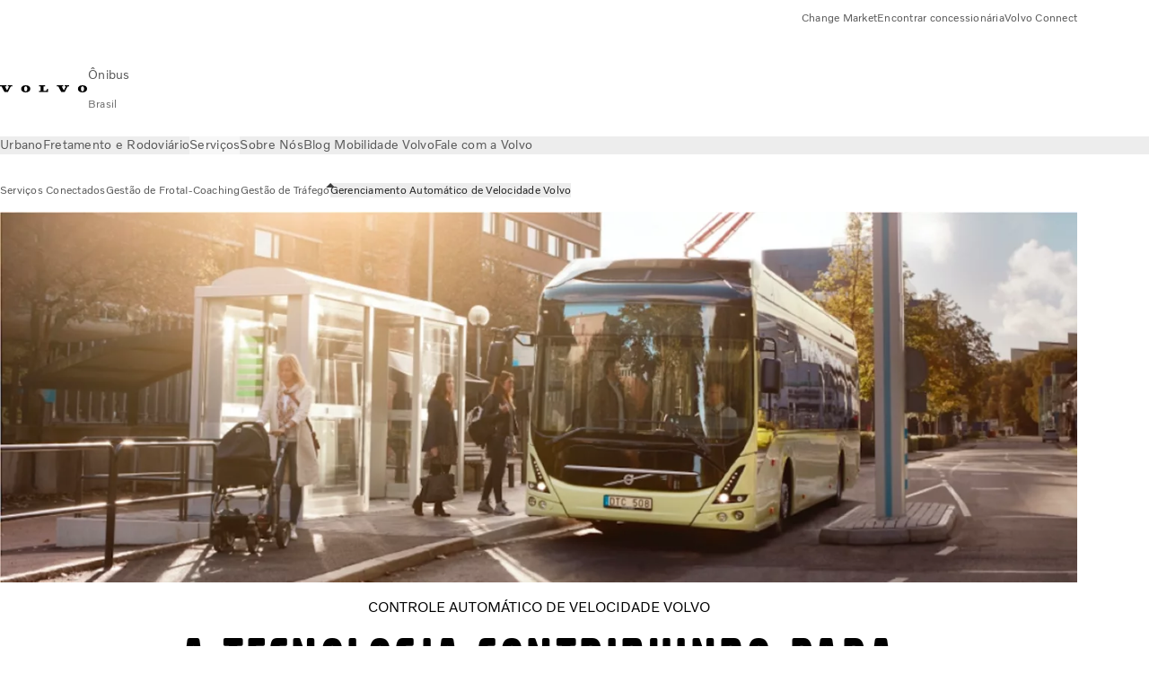

--- FILE ---
content_type: text/html;charset=utf-8
request_url: https://www.volvobuses.com/br/city-and-intercity/Servicos/servicos-conectados/gerenciamento-velocidade.html
body_size: 12986
content:

<!DOCTYPE HTML>
<html lang="pt-BR" data-country="BR">
      <head>
    <meta charset="UTF-8"/>
    <title>Gerenciamento Automático de Velocidade Volvo</title>
    
    <meta name="description" content="Content template for Volvo Sites"/>
    
    <meta name="viewport" content="width=device-width, initial-scale=1"/>

    
    
    

    

    

    

    
    
<script defer="defer" type="text/javascript" src="/.rum/@adobe/helix-rum-js@%5E2/dist/rum-standalone.js"></script>
<link rel="stylesheet" href="/clientlibs-edge/production/20251211125631/shared/vcdk/publish.css" type="text/css"><script src="/clientlibs-edge/production/20251211125631/shared/vcdk/publish.js" defer></script>





    
    
<script src="/clientlibs-edge/production/20251211125631/shared/vcdk/components.js" defer></script>








    <link rel="preconnect" href="https://cdn.designsystem.volvogroup.com"/>
    <link rel="preconnect" href="https://cdn.designsystem.volvogroup.com" crossorigin/>
    <link href="https://cdn.designsystem.volvogroup.com/2-2-0/css/volvo/typefaces.css" rel="stylesheet"/>



    
    <link rel="preconnect" href="https://fonts.googleapis.com"/>
    <link rel="preconnect" href="https://fonts.gstatic.com" crossorigin/>
    <link href="https://fonts.googleapis.com/css2?family=Noto+Sans:ital,wdth,wght@0,62.5..100,100..900;1,62.5..100,100..900&display=swap" rel="stylesheet"/>

    
    









    
    <meta property="og:title" content="A TECNOLOGIA CONTRIBUINDO PARA ESTRADAS E CIDADES MAIS PROTEGIDAS"/>
<meta property="og:description" content="Content template for Volvo Sites"/>
<meta property="og:type" content="website"/>
<meta property="og:image" content="https://www.volvobuses.com/content/dam/volvo-buses/markets/brazil/6.png"/>
<meta property="og:image:alt"/>
<meta property="twitter:image" content="https://www.volvobuses.com/content/dam/volvo-buses/markets/brazil/6.png"/>
<meta property="twitter:image:alt"/>




    
    
    
    
<link rel="stylesheet" href="/clientlibs-edge/production/20251211125631/volvo-buses/publish.css" type="text/css">


    
    
    
    
    
    


    

     
    
    
    
    
    

    
    
    
    
    
    
    
    
    

    
    
    
    
    
    

    
    

    <meta name="analytics-pageview" content='{
            "_volvo": {
                "universal": {
                    "generic": {
                        "brand": {
                            "name": "Volvo Buses",
                            "type": "Market",
                            "identifier": "mkt\u002Dvbc\u002Dbr\u002Dpt",
                            "reportSuite": {
                                "prodList": "volvog224210,volvogvcbus,volvogvc",
                                "stagingList": "volvogvgaemstaging"
                            }
                        }
                    },
                    "web": {
                        "page": {
                            "category": "\/conf\/volvo\/settings\/wcm\/templates\/templates\u002Dvolvo\u002Dbuses\/volvo\u002Dcontent",
                            "language": "Portuguese",
                            "country": "Brazil",
                            "templateLocation": "\/conf\/volvo\/settings\/wcm\/templates\/templates\u002Dvolvo\u002Dbuses\/volvo\u002Dcontent",
                            "contentLocation": "\/content\/volvo\u002Dbuses\/brazil\/br\/city\u002Dand\u002Dintercity\/Servicos\/servicos\u002Dconectados\/gerenciamento\u002Dvelocidade",
                            "publishDate": "2021\u002D09\u002D30T11:57:43.788Z",
                            "tags": "undefined",
                            "author": "undefined"
                        }
                    }
                }
            },
            "web" : {
                "webPageDetails" : {
                    "isErrorPage": false,
                    "isHomePage": false,
                    "name": "Gerenciamento Automático de Velocidade Volvo",
                    "siteSection": "\/city\u002Dand\u002Dintercity\/Servicos\/servicos\u002Dconectados\/gerenciamento\u002Dvelocidade"
                }
            },
            "environment" : {
                "type": "prod"
            }
        }'/>

    
    <script>
        var dataLayer = {
            pageInfo:    {
                pageName:          "Gerenciamento Automático de Velocidade Volvo",
                pageURL:           location.protocol + "//" + location.host + location.pathname,
                siteType:          "Market",
                siteIdentifier:    "mkt\u002Dvbc\u002Dbr\u002Dpt",
                contentHierarchy1: "city\u002Dand\u002Dintercity",
                contentHierarchy2: "Servicos",
                contentHierarchy3: "servicos\u002Dconectados"
            },
            contentInfo: {
                publishDate:     "2021\u002D09\u002D30T11:57:43.788Z",
                templateName:    "Volvo Buses Content Page",
                serverName:      ""
            },
            bAInfo: {
                businessArea:           "Volvo Buses",
                division:               "International Division",
                region:                 "Latin America",
                market:                 "Brazil",
                language:               "Portuguese",
                lama:                   "pt\u002Dbr",
                reportSuiteListProd:    "volvog224210,volvogvcbus,volvogvc",
                reportSuiteListStaging: "volvogvgaemstaging"
            }
        };
    </script>
    
    <script></script>
    
    
    
    
<script src="/clientlibs-edge/production/20251211125631/shared/components/structure/analytics-pageview.js"></script>


    
    
    
<script src="/etc.clientlibs/core/wcm/components/commons/datalayer/v1/clientlibs/core.wcm.components.commons.datalayer.v1.lc-6e1e9f7e5e2e5885d29bea65710ca169-lc.js" defer></script>


    
    
    
<script src="/clientlibs-edge/production/20251211125631/shared/components/structure/analytics-scroll.js" defer></script>




    
    
    

    

    


        <script type="text/javascript" src="//assets.adobedtm.com/afa9a4d5289e/faf6f661fafd/launch-8b0de190541d.min.js" async></script>


    
    
    

    
    
        
    
<script src="/clientlibs-edge/production/20251211125631/shared/components/structure/head-resource.js"></script>


    

    
        <link data-nc="HeadResource" rel="shortcut icon" href="/etc.clientlibs/volvo/clientlibs/volvo-buses/publish/resources/favicon.ico" type="image/x-icon"/>
        <link data-nc="HeadResource" rel="icon" href="/etc.clientlibs/volvo/clientlibs/volvo-buses/publish/resources/favicon.ico" type="image/x-icon"/>
    


    
    
    

<script>(window.BOOMR_mq=window.BOOMR_mq||[]).push(["addVar",{"rua.upush":"false","rua.cpush":"false","rua.upre":"false","rua.cpre":"true","rua.uprl":"false","rua.cprl":"false","rua.cprf":"false","rua.trans":"SJ-22d2fe12-8679-4249-877f-9e19bbeec775","rua.cook":"false","rua.ims":"false","rua.ufprl":"false","rua.cfprl":"false","rua.isuxp":"false","rua.texp":"norulematch","rua.ceh":"false","rua.ueh":"false","rua.ieh.st":"0"}]);</script>
<script>!function(){function o(n,i){if(n&&i)for(var r in i)i.hasOwnProperty(r)&&(void 0===n[r]?n[r]=i[r]:n[r].constructor===Object&&i[r].constructor===Object?o(n[r],i[r]):n[r]=i[r])}try{var n=decodeURIComponent("%7B%22Akamai%22%3A%7B%22enabled%22%3Afalse%7D%7D");if(n.length>0&&window.JSON&&"function"==typeof window.JSON.parse){var i=JSON.parse(n);void 0!==window.BOOMR_config?o(window.BOOMR_config,i):window.BOOMR_config=i}}catch(r){window.console&&"function"==typeof window.console.error&&console.error("mPulse: Could not parse configuration",r)}}();</script>
                              <script>!function(e){var n="https://s.go-mpulse.net/boomerang/";if("False"=="True")e.BOOMR_config=e.BOOMR_config||{},e.BOOMR_config.PageParams=e.BOOMR_config.PageParams||{},e.BOOMR_config.PageParams.pci=!0,n="https://s2.go-mpulse.net/boomerang/";if(window.BOOMR_API_key="NXX7N-DJRW9-REUL2-ULM9J-9C7XH",function(){function e(){if(!o){var e=document.createElement("script");e.id="boomr-scr-as",e.src=window.BOOMR.url,e.async=!0,i.parentNode.appendChild(e),o=!0}}function t(e){o=!0;var n,t,a,r,d=document,O=window;if(window.BOOMR.snippetMethod=e?"if":"i",t=function(e,n){var t=d.createElement("script");t.id=n||"boomr-if-as",t.src=window.BOOMR.url,BOOMR_lstart=(new Date).getTime(),e=e||d.body,e.appendChild(t)},!window.addEventListener&&window.attachEvent&&navigator.userAgent.match(/MSIE [67]\./))return window.BOOMR.snippetMethod="s",void t(i.parentNode,"boomr-async");a=document.createElement("IFRAME"),a.src="about:blank",a.title="",a.role="presentation",a.loading="eager",r=(a.frameElement||a).style,r.width=0,r.height=0,r.border=0,r.display="none",i.parentNode.appendChild(a);try{O=a.contentWindow,d=O.document.open()}catch(_){n=document.domain,a.src="javascript:var d=document.open();d.domain='"+n+"';void(0);",O=a.contentWindow,d=O.document.open()}if(n)d._boomrl=function(){this.domain=n,t()},d.write("<bo"+"dy onload='document._boomrl();'>");else if(O._boomrl=function(){t()},O.addEventListener)O.addEventListener("load",O._boomrl,!1);else if(O.attachEvent)O.attachEvent("onload",O._boomrl);d.close()}function a(e){window.BOOMR_onload=e&&e.timeStamp||(new Date).getTime()}if(!window.BOOMR||!window.BOOMR.version&&!window.BOOMR.snippetExecuted){window.BOOMR=window.BOOMR||{},window.BOOMR.snippetStart=(new Date).getTime(),window.BOOMR.snippetExecuted=!0,window.BOOMR.snippetVersion=12,window.BOOMR.url=n+"NXX7N-DJRW9-REUL2-ULM9J-9C7XH";var i=document.currentScript||document.getElementsByTagName("script")[0],o=!1,r=document.createElement("link");if(r.relList&&"function"==typeof r.relList.supports&&r.relList.supports("preload")&&"as"in r)window.BOOMR.snippetMethod="p",r.href=window.BOOMR.url,r.rel="preload",r.as="script",r.addEventListener("load",e),r.addEventListener("error",function(){t(!0)}),setTimeout(function(){if(!o)t(!0)},3e3),BOOMR_lstart=(new Date).getTime(),i.parentNode.appendChild(r);else t(!1);if(window.addEventListener)window.addEventListener("load",a,!1);else if(window.attachEvent)window.attachEvent("onload",a)}}(),"400".length>0)if(e&&"performance"in e&&e.performance&&"function"==typeof e.performance.setResourceTimingBufferSize)e.performance.setResourceTimingBufferSize(400);!function(){if(BOOMR=e.BOOMR||{},BOOMR.plugins=BOOMR.plugins||{},!BOOMR.plugins.AK){var n="true"=="true"?1:0,t="",a="clo3o6axibyfe2lqqdna-f-2b5795462-clientnsv4-s.akamaihd.net",i="false"=="true"?2:1,o={"ak.v":"39","ak.cp":"447987","ak.ai":parseInt("967127",10),"ak.ol":"0","ak.cr":8,"ak.ipv":4,"ak.proto":"h2","ak.rid":"a08a0f5","ak.r":42169,"ak.a2":n,"ak.m":"dsca","ak.n":"essl","ak.bpcip":"18.221.183.0","ak.cport":52752,"ak.gh":"23.52.43.76","ak.quicv":"","ak.tlsv":"tls1.3","ak.0rtt":"","ak.0rtt.ed":"","ak.csrc":"-","ak.acc":"","ak.t":"1768980698","ak.ak":"hOBiQwZUYzCg5VSAfCLimQ==jXXMVbAAWavo7GetNztolLZj5sOJvAgrnchAWZAoy1AKTRtAw75dXyfFQ4zAk2FxSN1g73BSnKexfle/Op8c/Ha6v4GsR9EtHzzhTHyXf6T+0WYIvp7uIwd3yN4omgt5W/xl7tsKzzGeJM4gh7bZJxeb5qhWzSjMfiMp91QPEuCmfx0teO/JrKwwwOcHN7jw5QrIpZbrjQN21Saxv+CfGmkR5Xbuaik0VBYtS5qucrqfYWG+CpT+/o07PYZu80PTzdW0/DMUEf6dz0qG71/LdcDe3ph4yEH1eCKYL/5pZF6RZHR1JvmsHw0Z9Xm87nz1iSC3Hh/98y05THAC50eTnM2/hr32pMvaTMzpp+8eGcDxHH1KJzqgNUxaX8wxFsNd+ql8qRIK1cXzovrifHoeKYeih4dy+45uRSt0ihp77ek=","ak.pv":"35","ak.dpoabenc":"","ak.tf":i};if(""!==t)o["ak.ruds"]=t;var r={i:!1,av:function(n){var t="http.initiator";if(n&&(!n[t]||"spa_hard"===n[t]))o["ak.feo"]=void 0!==e.aFeoApplied?1:0,BOOMR.addVar(o)},rv:function(){var e=["ak.bpcip","ak.cport","ak.cr","ak.csrc","ak.gh","ak.ipv","ak.m","ak.n","ak.ol","ak.proto","ak.quicv","ak.tlsv","ak.0rtt","ak.0rtt.ed","ak.r","ak.acc","ak.t","ak.tf"];BOOMR.removeVar(e)}};BOOMR.plugins.AK={akVars:o,akDNSPreFetchDomain:a,init:function(){if(!r.i){var e=BOOMR.subscribe;e("before_beacon",r.av,null,null),e("onbeacon",r.rv,null,null),r.i=!0}return this},is_complete:function(){return!0}}}}()}(window);</script></head>
      <body class="contentpage basepage page basicpage" id="contentpage-7d2b15cda7" data-cmp-data-layer-enabled>
        <div class="vcdk-theme-provider vcdk-theme-provider--main vcdk-theme-volvo" data-vcdk-brand="volvo" data-vcdk-mode="light" themeid="volvo-light">
          
              
          
          
          
              
    
        
    
<link rel="stylesheet" href="/clientlibs-edge/production/20251211125631/shared/components/structure/top-banner.css" type="text/css"><script src="/clientlibs-edge/production/20251211125631/shared/components/structure/top-banner.js" defer></script>


    
    
    
    
    
<script src="/clientlibs-edge/production/20251211125631/shared/components/structure/unsupported-browser.js" defer></script>




<div class="top-banner unsupported-browser hidden" data-nc="TopBanner">
    <div class="container">
        <vcdk-banner themeId="volvo-light" data-nc="UnsupportedBrowser">
            We noticed that you are using a browser that is no longer supported by our system, to enjoy the full Volvo experience consider changing browser
            <vcdk-banner-actions>
                
    
    
    
    

    
    

    
    
        
    
<link rel="stylesheet" href="/clientlibs-edge/production/20251211125631/shared/components/content/button.css" type="text/css">


    

    
    
    
    
        <vcdk-button invert-theme variant="secondary" size="medium" class="top-banner__close">
            Close
        </vcdk-button>
    

            </vcdk-banner-actions>
        </vcdk-banner>
    </div>
</div>


    
    
    
        
    
<link rel="stylesheet" href="/clientlibs-edge/production/20251211125631/shared/components/structure/marketlanguageselector.css" type="text/css"><script src="/clientlibs-edge/production/20251211125631/shared/components/structure/marketlanguageselector.js" defer></script>


    
    <div class="top-banner hidden" data-nc="TopBanner" data-nc-params-TopBanner='{
            "homepagePath": "/content/volvo-buses/brazil/br"
        }'>
        <div class="container">

        </div>
    </div>




              <div class="header"><header class="header__container container-fullwidth">
    <div class="header__main container" data-nc="Header" data-nc-params-Header='{
             &quot;sticky&quot;: &quot;desktop&quot;
         }'>
        
        <div class="header__brand">
    <div class="header__brand__container">
        
        

    
        
        
            
            
            
            
            
            
            
            
                
    
<script src="/clientlibs-edge/production/20251211125631/shared/components/content/image/image.js" defer></script>


            
            
            
            
            
    
<script src="/etc.clientlibs/core/wcm/components/image/v2/image/clientlibs/site.lc-d31d55e65397b599da9a48a99dd8f4af-lc.js"></script>


        
        
        
        
            
                <div data-cmp-is="image" data-cmp-lazythreshold="0" data-cmp-src="https://assets.volvo.com/is/content/VolvoInformationTechnologyAB/volvo-wm-spread-13?ts=1756363795542&amp;dpr=off" data-cmp-dmimage data-cmp-dmserver="https://assets.volvo.com/is/image/" data-cmp-dmname="VolvoInformationTechnologyAB/volvo-wm-spread-13" data-asset="/content/dam/volvo-buses/markets/master/home/landing/volvo-wm-spread.svg" data-nc="ImageViewer" data-nc-params-ImageViewer='{
                        "assetUrl": "https://assets.volvo.com/is/content/VolvoInformationTechnologyAB/volvo-wm-spread-13?ts=1756363795542&amp;dpr=off",
                        "assetPath": "VolvoInformationTechnologyAB/volvo-wm-spread-13",
                        "imageServer": "https://assets.volvo.com/is/image/",
                        "isZoom": false
                    }' class="img__container  cmp-image" id="image-f5d83262a5" itemscope itemtype="http://schema.org/ImageObject">
                    
                    <a class="img__link" href="/br.html" data-cmp-hook-image="link" target="_self">
                        
    
        
        
        <img src="https://assets.volvo.com/is/content/VolvoInformationTechnologyAB/volvo-wm-spread-13?ts=1756363795542&dpr=off" class="img__asset cmp-image__image img__asset__image" itemprop="contentUrl" data-cmp-hook-image="image" alt=""/>
        
    

                        <div class="cmp-image__overlay"></div>
                    </a>
                    
                    
                </div>
            
        

    
    



    


        <div class="header__brand-text">
            <p class="header__company">Ônibus</p>
            <p class="header__market">Brasil</p>
        </div>
    </div>
</div>

        
        <div class="header__meta ">
    
    
    <div class="header__metanav header__metanav--phone hidden-desktop">
        <ul class="cmp-list">
            
            <li class="cmp-list__item">
                
                
    
    
    
    <vcdk-icon-button button-aria-label="Pesquisar" variant="tertiary" size="medium" icon="search" class="header__searchIcon">
    </vcdk-icon-button>

            </li>
            
            <li class="cmp-list__item">
                <span data-nc="Link" data-nc-params-link='{&quot;event&quot;: &quot;SIDENAV_OPEN&quot;}'>
                    
                    
    
    
    
    <vcdk-icon-button button-aria-label="Open Menu" variant="tertiary" size="medium" icon="hamburger-menu" class="header__burgerIcon">
    </vcdk-icon-button>

                </span>
            </li>
        </ul>
    </div>
    
    <div class="header__metanav header__metanav--desktop hidden-phone hidden-tablet">
        <div class="header-top-links structurelist list header__toplinks">
    
    



    
    
<script src="/clientlibs-edge/production/20251211125631/shared/components/content/list.js" defer></script>







<div class="list" data-nc="List" data-nc-params-List='{
        "title": ""
     }'>
    <div class="cmp-list--default">
        
        
    
    
        <ul class="cmp-list">
            <li class="cmp-list__item">
                <a class="cmp-list__item-link" href="https://www.volvobuses.com/en/select-market.html" target="_self" data-link-text="Change Market">
                    
    <vcdk-system-icon size="24" icon="globe" element-role="presentation" class="cmp-list__item-icon cmp-list__item-icon--start"></vcdk-system-icon>

                    <span class="cmp-list__item-text" data-link-text="Change Market">
                        Change Market
                    </span>
                </a>
            </li>
        
            <li class="cmp-list__item">
                <a class="cmp-list__item-link" href="https://www.volvobuses.com/br/contact/service-centres.html" target="_self" data-link-text="Encontrar concessionária">
                    
    <vcdk-system-icon size="24" icon="geopin" element-role="presentation" class="cmp-list__item-icon cmp-list__item-icon--start"></vcdk-system-icon>

                    <span class="cmp-list__item-text" data-link-text="Encontrar concessionária">
                        Encontrar concessionária
                    </span>
                </a>
            </li>
        
            <li class="cmp-list__item">
                <a class="cmp-list__item-link" href="https://buses.volvoconnect.com/" target="_blank" data-link-text="Volvo Connect" rel="noopener">
                    
    <vcdk-system-icon size="24" icon="user" element-role="presentation" class="cmp-list__item-icon cmp-list__item-icon--start"></vcdk-system-icon>

                    <span class="cmp-list__item-text" data-link-text="Volvo Connect">
                        Volvo Connect
                    </span>
                </a>
            </li>
        </ul>
    

    </div>
    
    <div class="cmp-list--accordion">
        <details class="cmp-list__details">
            <summary class="cmp-list__title">
                
                
            </summary>
            
    
    
        <ul class="cmp-list">
            <li class="cmp-list__item">
                <a class="cmp-list__item-link" href="https://www.volvobuses.com/en/select-market.html" target="_self" data-link-text="Change Market">
                    
    <vcdk-system-icon size="24" icon="globe" element-role="presentation" class="cmp-list__item-icon cmp-list__item-icon--start"></vcdk-system-icon>

                    <span class="cmp-list__item-text" data-link-text="Change Market">
                        Change Market
                    </span>
                </a>
            </li>
        
            <li class="cmp-list__item">
                <a class="cmp-list__item-link" href="https://www.volvobuses.com/br/contact/service-centres.html" target="_self" data-link-text="Encontrar concessionária">
                    
    <vcdk-system-icon size="24" icon="geopin" element-role="presentation" class="cmp-list__item-icon cmp-list__item-icon--start"></vcdk-system-icon>

                    <span class="cmp-list__item-text" data-link-text="Encontrar concessionária">
                        Encontrar concessionária
                    </span>
                </a>
            </li>
        
            <li class="cmp-list__item">
                <a class="cmp-list__item-link" href="https://buses.volvoconnect.com/" target="_blank" data-link-text="Volvo Connect" rel="noopener">
                    
    <vcdk-system-icon size="24" icon="user" element-role="presentation" class="cmp-list__item-icon cmp-list__item-icon--start"></vcdk-system-icon>

                    <span class="cmp-list__item-text" data-link-text="Volvo Connect">
                        Volvo Connect
                    </span>
                </a>
            </li>
        </ul>
    

        </details>
    </div>
</div>

    

</div>

    </div>
</div>

        
        

    <div class="header__search" hidden aria-hidden="true">
        
    <section class="cmp-search search" role="search" data-cmp-is="search" data-cmp-min-length="10000" data-cmp-results-size="10" data-nc="Search" data-cmp-data-layer="{&#34;search-71b8d478de&#34;:{&#34;@type&#34;:&#34;volvo/base/components/structure/search&#34;}}">
        <form class="cmp-search__form" method="get" data-cmp-results-page="https://www.volvobuses.com/br/tools/search-result.html" data-cmp-hook-search="form" action="/content/volvo-buses/brazil/br.searchresults.json/_jcr_content/root/header/search" autocomplete="off">
            <div class="cmp-search__field">
                
    <vcdk-search-field placeholder="Pesquisar" name="q" input-aria-label="Pesquisar" id="search-field" icon="search" class="form-field--vcdk-search-field cmp-search__input">
    </vcdk-search-field>

                
            </div>
        </form>
        
<script data-cmp-hook-search="itemTemplate" type="x-template">
    <a class="cmp-search__item" data-cmp-hook-search="item" role="option" aria-selected="false">
        <span class="cmp-search__item-title" data-cmp-hook-search="itemTitle"></span>
    </a>
</script>

    </section>


    
    
<script src="/clientlibs-edge/production/20251211125631/shared/components/structure/search.js" defer></script>




    </div>


    </div>

    
    <div class="header__mainnav" data-nc="Navigation" data-nc-params-navigation='{"i18n": { "overview": "Visão geral"}}'>
    
        
    
<script src="/clientlibs-edge/production/20251211125631/shared/components/structure/main-navigation.js" defer></script>


    

    <div class="header__mainnav-content">
          <div class="hidden-desktop header__mainnav-topbar">
               <div class="header__toplinks">
                    
                    <div class="header-top-links structurelist list">
    
    



    
    








<div class="list" data-nc="List" data-nc-params-List='{
        "title": ""
     }'>
    <div class="cmp-list--default">
        
        
    
    
        <ul class="cmp-list">
            <li class="cmp-list__item">
                <a class="cmp-list__item-link" href="https://www.volvobuses.com/en/select-market.html" target="_self" data-link-text="Change Market">
                    
    <vcdk-system-icon size="24" icon="globe" element-role="presentation" class="cmp-list__item-icon cmp-list__item-icon--start"></vcdk-system-icon>

                    <span class="cmp-list__item-text" data-link-text="Change Market">
                        Change Market
                    </span>
                </a>
            </li>
        
            <li class="cmp-list__item">
                <a class="cmp-list__item-link" href="https://www.volvobuses.com/br/contact/service-centres.html" target="_self" data-link-text="Encontrar concessionária">
                    
    <vcdk-system-icon size="24" icon="geopin" element-role="presentation" class="cmp-list__item-icon cmp-list__item-icon--start"></vcdk-system-icon>

                    <span class="cmp-list__item-text" data-link-text="Encontrar concessionária">
                        Encontrar concessionária
                    </span>
                </a>
            </li>
        
            <li class="cmp-list__item">
                <a class="cmp-list__item-link" href="https://buses.volvoconnect.com/" target="_blank" data-link-text="Volvo Connect" rel="noopener">
                    
    <vcdk-system-icon size="24" icon="user" element-role="presentation" class="cmp-list__item-icon cmp-list__item-icon--start"></vcdk-system-icon>

                    <span class="cmp-list__item-text" data-link-text="Volvo Connect">
                        Volvo Connect
                    </span>
                </a>
            </li>
        </ul>
    

    </div>
    
    <div class="cmp-list--accordion">
        <details class="cmp-list__details">
            <summary class="cmp-list__title">
                
                
            </summary>
            
    
    
        <ul class="cmp-list">
            <li class="cmp-list__item">
                <a class="cmp-list__item-link" href="https://www.volvobuses.com/en/select-market.html" target="_self" data-link-text="Change Market">
                    
    <vcdk-system-icon size="24" icon="globe" element-role="presentation" class="cmp-list__item-icon cmp-list__item-icon--start"></vcdk-system-icon>

                    <span class="cmp-list__item-text" data-link-text="Change Market">
                        Change Market
                    </span>
                </a>
            </li>
        
            <li class="cmp-list__item">
                <a class="cmp-list__item-link" href="https://www.volvobuses.com/br/contact/service-centres.html" target="_self" data-link-text="Encontrar concessionária">
                    
    <vcdk-system-icon size="24" icon="geopin" element-role="presentation" class="cmp-list__item-icon cmp-list__item-icon--start"></vcdk-system-icon>

                    <span class="cmp-list__item-text" data-link-text="Encontrar concessionária">
                        Encontrar concessionária
                    </span>
                </a>
            </li>
        
            <li class="cmp-list__item">
                <a class="cmp-list__item-link" href="https://buses.volvoconnect.com/" target="_blank" data-link-text="Volvo Connect" rel="noopener">
                    
    <vcdk-system-icon size="24" icon="user" element-role="presentation" class="cmp-list__item-icon cmp-list__item-icon--start"></vcdk-system-icon>

                    <span class="cmp-list__item-text" data-link-text="Volvo Connect">
                        Volvo Connect
                    </span>
                </a>
            </li>
        </ul>
    

        </details>
    </div>
</div>

    

</div>

               </div>
               <div class="header__mainnav-close">
                    
                    
                    <span data-nc="Link" data-nc-params-link='{ &quot;event&quot;: &quot;SIDENAV_CLOSE&quot; }'>
                         
    
    
    
    <vcdk-icon-button button-aria-label="Close Menu" variant="tertiary" size="medium" icon="close" class="header__closeIcon">
    </vcdk-icon-button>

                    </span>
               </div>
          </div>
          
          <div class="main-nav main-navigation navigation container"><nav id="main-navigation-bf32c195d8" class="cmp-navigation" itemscope itemtype="http://schema.org/SiteNavigationElement" data-cmp-data-layer="{&#34;main-navigation-bf32c195d8&#34;:{&#34;@type&#34;:&#34;volvo/base/components/structure/main-navigation&#34;}}">
    <ul class="cmp-navigation__group">
        
    <li class="cmp-navigation__item cmp-navigation__item--level-0">
        
    <a href="/br/Rodoviario.html" class="cmp-navigation__item-link" data-breadcrumb="/content/volvo-buses/brazil/br/Rodoviario" target="_self">
        
        
        
        
        
        <span class="cmp-navigation__item-link-text">Urbano</span>
        
    <vcdk-system-icon size="16" icon="chevron-down" element-role="presentation" class="cmp-navigation__item-link-icon cmp-navigation__item-link-icon--16"></vcdk-system-icon>

        
    <vcdk-system-icon size="24" icon="chevron-down" element-role="presentation" class="cmp-navigation__item-link-icon cmp-navigation__item-link-icon--24"></vcdk-system-icon>

    </a>
    

        
    <ul class="cmp-navigation__group">
        
    <li class="cmp-navigation__item cmp-navigation__item--level-1">
        
    <a href="/br/Rodoviario/volvo-b320r-le.html" class="cmp-navigation__item-link" data-breadcrumb="/content/volvo-buses/brazil/br/Rodoviario/volvo-b320r-le" target="_self">
        
        
        
        
        
        <span class="cmp-navigation__item-link-text">Volvo B320R LE</span>
        
    <vcdk-system-icon size="16" icon="chevron-right" element-role="presentation" class="cmp-navigation__item-link-icon cmp-navigation__item-link-icon--16"></vcdk-system-icon>

        
    <vcdk-system-icon size="24" icon="chevron-right" element-role="presentation" class="cmp-navigation__item-link-icon cmp-navigation__item-link-icon--24"></vcdk-system-icon>

    </a>
    

        
    <ul class="cmp-navigation__group">
        
    <li class="cmp-navigation__item cmp-navigation__item--level-2">
        
    <a href="/br/Rodoviario/volvo-b320r-le/specifications.html" class="cmp-navigation__item-link" data-breadcrumb="/content/volvo-buses/brazil/br/Rodoviario/volvo-b320r-le/specifications" target="_self">
        
        
        
        
        
        <span class="cmp-navigation__item-link-text">B320R e B320RLE</span>
        
    <vcdk-system-icon size="16" icon="chevron-right" element-role="presentation" class="cmp-navigation__item-link-icon cmp-navigation__item-link-icon--16"></vcdk-system-icon>

        
    <vcdk-system-icon size="24" icon="chevron-right" element-role="presentation" class="cmp-navigation__item-link-icon cmp-navigation__item-link-icon--24"></vcdk-system-icon>

    </a>
    

        
    </li>

        
    </ul>

    </li>

    <li class="cmp-navigation__item cmp-navigation__item--level-1">
        
    <a href="/br/Rodoviario/volvo-bzr-electric.html" class="cmp-navigation__item-link" data-breadcrumb="/content/volvo-buses/brazil/br/Rodoviario/volvo-bzr-electric" target="_self">
        
        
        
        
        
        <span class="cmp-navigation__item-link-text">Volvo BZR Elétrico</span>
        
    <vcdk-system-icon size="16" icon="chevron-right" element-role="presentation" class="cmp-navigation__item-link-icon cmp-navigation__item-link-icon--16"></vcdk-system-icon>

        
    <vcdk-system-icon size="24" icon="chevron-right" element-role="presentation" class="cmp-navigation__item-link-icon cmp-navigation__item-link-icon--24"></vcdk-system-icon>

    </a>
    

        
    <ul class="cmp-navigation__group">
        
    <li class="cmp-navigation__item cmp-navigation__item--level-2">
        
    <a href="/br/Rodoviario/volvo-bzr-electric/explore.html" class="cmp-navigation__item-link" data-breadcrumb="/content/volvo-buses/brazil/br/Rodoviario/volvo-bzr-electric/explore" target="_self">
        
        
        
        
        
        <span class="cmp-navigation__item-link-text">Explorar</span>
        
    <vcdk-system-icon size="16" icon="chevron-right" element-role="presentation" class="cmp-navigation__item-link-icon cmp-navigation__item-link-icon--16"></vcdk-system-icon>

        
    <vcdk-system-icon size="24" icon="chevron-right" element-role="presentation" class="cmp-navigation__item-link-icon cmp-navigation__item-link-icon--24"></vcdk-system-icon>

    </a>
    

        
    </li>

    <li class="cmp-navigation__item cmp-navigation__item--level-2">
        
    <a href="/br/Rodoviario/volvo-bzr-electric/specifications.html" class="cmp-navigation__item-link" data-breadcrumb="/content/volvo-buses/brazil/br/Rodoviario/volvo-bzr-electric/specifications" target="_self">
        
        
        
        
        
        <span class="cmp-navigation__item-link-text">Especificações</span>
        
    <vcdk-system-icon size="16" icon="chevron-right" element-role="presentation" class="cmp-navigation__item-link-icon cmp-navigation__item-link-icon--16"></vcdk-system-icon>

        
    <vcdk-system-icon size="24" icon="chevron-right" element-role="presentation" class="cmp-navigation__item-link-icon cmp-navigation__item-link-icon--24"></vcdk-system-icon>

    </a>
    

        
    </li>

        
    </ul>

    </li>

    <li class="cmp-navigation__item cmp-navigation__item--level-1">
        
    <a href="/br/Rodoviario/volvo-bzl-electric.html" class="cmp-navigation__item-link" data-breadcrumb="/content/volvo-buses/brazil/br/Rodoviario/volvo-bzl-electric" target="_self">
        
        
        
        
        
        <span class="cmp-navigation__item-link-text">Volvo BZL Elétrico</span>
        
    <vcdk-system-icon size="16" icon="chevron-right" element-role="presentation" class="cmp-navigation__item-link-icon cmp-navigation__item-link-icon--16"></vcdk-system-icon>

        
    <vcdk-system-icon size="24" icon="chevron-right" element-role="presentation" class="cmp-navigation__item-link-icon cmp-navigation__item-link-icon--24"></vcdk-system-icon>

    </a>
    

        
    <ul class="cmp-navigation__group">
        
    <li class="cmp-navigation__item cmp-navigation__item--level-2">
        
    <a href="/br/Rodoviario/volvo-bzl-electric/explore.html" class="cmp-navigation__item-link" data-breadcrumb="/content/volvo-buses/brazil/br/Rodoviario/volvo-bzl-electric/explore" target="_self">
        
        
        
        
        
        <span class="cmp-navigation__item-link-text">Explorar</span>
        
    <vcdk-system-icon size="16" icon="chevron-right" element-role="presentation" class="cmp-navigation__item-link-icon cmp-navigation__item-link-icon--16"></vcdk-system-icon>

        
    <vcdk-system-icon size="24" icon="chevron-right" element-role="presentation" class="cmp-navigation__item-link-icon cmp-navigation__item-link-icon--24"></vcdk-system-icon>

    </a>
    

        
    </li>

    <li class="cmp-navigation__item cmp-navigation__item--level-2">
        
    <a href="/br/Rodoviario/volvo-bzl-electric/specifications.html" class="cmp-navigation__item-link" data-breadcrumb="/content/volvo-buses/brazil/br/Rodoviario/volvo-bzl-electric/specifications" target="_self">
        
        
        
        
        
        <span class="cmp-navigation__item-link-text">Especificação</span>
        
    <vcdk-system-icon size="16" icon="chevron-right" element-role="presentation" class="cmp-navigation__item-link-icon cmp-navigation__item-link-icon--16"></vcdk-system-icon>

        
    <vcdk-system-icon size="24" icon="chevron-right" element-role="presentation" class="cmp-navigation__item-link-icon cmp-navigation__item-link-icon--24"></vcdk-system-icon>

    </a>
    

        
    </li>

        
    </ul>

    </li>

    <li class="cmp-navigation__item cmp-navigation__item--level-1">
        
    <a href="/br/Rodoviario/bus-rapid-transit.html" class="cmp-navigation__item-link" data-breadcrumb="/content/volvo-buses/brazil/br/Rodoviario/bus-rapid-transit" target="_self">
        
        
        
        
        
        <span class="cmp-navigation__item-link-text">Bus Rapid Transit</span>
        
    <vcdk-system-icon size="16" icon="chevron-right" element-role="presentation" class="cmp-navigation__item-link-icon cmp-navigation__item-link-icon--16"></vcdk-system-icon>

        
    <vcdk-system-icon size="24" icon="chevron-right" element-role="presentation" class="cmp-navigation__item-link-icon cmp-navigation__item-link-icon--24"></vcdk-system-icon>

    </a>
    

        
    </li>

    <li class="cmp-navigation__item cmp-navigation__item--level-1">
        
    <a href="/br/Rodoviario/volvo-bzrt-electric.html" class="cmp-navigation__item-link" data-breadcrumb="/content/volvo-buses/brazil/br/Rodoviario/volvo-bzrt-electric" target="_self">
        
        
        
        
        
        <span class="cmp-navigation__item-link-text">Volvo BZRT Elétrico</span>
        
    <vcdk-system-icon size="16" icon="chevron-right" element-role="presentation" class="cmp-navigation__item-link-icon cmp-navigation__item-link-icon--16"></vcdk-system-icon>

        
    <vcdk-system-icon size="24" icon="chevron-right" element-role="presentation" class="cmp-navigation__item-link-icon cmp-navigation__item-link-icon--24"></vcdk-system-icon>

    </a>
    

        
    <ul class="cmp-navigation__group">
        
    <li class="cmp-navigation__item cmp-navigation__item--level-2">
        
    <a href="/br/Rodoviario/volvo-bzrt-electric/specifications.html" class="cmp-navigation__item-link" data-breadcrumb="/content/volvo-buses/brazil/br/Rodoviario/volvo-bzrt-electric/specifications" target="_self">
        
        
        
        
        
        <span class="cmp-navigation__item-link-text">Especificações</span>
        
    <vcdk-system-icon size="16" icon="chevron-right" element-role="presentation" class="cmp-navigation__item-link-icon cmp-navigation__item-link-icon--16"></vcdk-system-icon>

        
    <vcdk-system-icon size="24" icon="chevron-right" element-role="presentation" class="cmp-navigation__item-link-icon cmp-navigation__item-link-icon--24"></vcdk-system-icon>

    </a>
    

        
    </li>

        
    </ul>

    </li>

        

    </ul>

    </li>

    <li class="cmp-navigation__item cmp-navigation__item--level-0">
        
    <a href="/br/fretamento-e-rodoviario.html" class="cmp-navigation__item-link" data-breadcrumb="/content/volvo-buses/brazil/br/fretamento-e-rodoviario" target="_self">
        
        
        
        
        
        <span class="cmp-navigation__item-link-text">Fretamento e Rodoviário</span>
        
    <vcdk-system-icon size="16" icon="chevron-down" element-role="presentation" class="cmp-navigation__item-link-icon cmp-navigation__item-link-icon--16"></vcdk-system-icon>

        
    <vcdk-system-icon size="24" icon="chevron-down" element-role="presentation" class="cmp-navigation__item-link-icon cmp-navigation__item-link-icon--24"></vcdk-system-icon>

    </a>
    

        
    <ul class="cmp-navigation__group">
        
    <li class="cmp-navigation__item cmp-navigation__item--level-1">
        
    <a href="/br/fretamento-e-rodoviario/volvo-b320r.html" class="cmp-navigation__item-link" data-breadcrumb="/content/volvo-buses/brazil/br/fretamento-e-rodoviario/volvo-b320r" target="_self">
        
        
        
        
        
        <span class="cmp-navigation__item-link-text">Volvo B320R</span>
        
    <vcdk-system-icon size="16" icon="chevron-right" element-role="presentation" class="cmp-navigation__item-link-icon cmp-navigation__item-link-icon--16"></vcdk-system-icon>

        
    <vcdk-system-icon size="24" icon="chevron-right" element-role="presentation" class="cmp-navigation__item-link-icon cmp-navigation__item-link-icon--24"></vcdk-system-icon>

    </a>
    

        
    </li>

    <li class="cmp-navigation__item cmp-navigation__item--level-1">
        
    <a href="/br/fretamento-e-rodoviario/volvo-b13r.html" class="cmp-navigation__item-link" data-breadcrumb="/content/volvo-buses/brazil/br/fretamento-e-rodoviario/volvo-b13r" target="_self">
        
        
        
        
        
        <span class="cmp-navigation__item-link-text">Volvo B380R/B420R/B460R/B510R</span>
        
    <vcdk-system-icon size="16" icon="chevron-right" element-role="presentation" class="cmp-navigation__item-link-icon cmp-navigation__item-link-icon--16"></vcdk-system-icon>

        
    <vcdk-system-icon size="24" icon="chevron-right" element-role="presentation" class="cmp-navigation__item-link-icon cmp-navigation__item-link-icon--24"></vcdk-system-icon>

    </a>
    

        
    <ul class="cmp-navigation__group">
        
    <li class="cmp-navigation__item cmp-navigation__item--level-2">
        
    <a href="/br/fretamento-e-rodoviario/volvo-b13r/onboard-experience.html" class="cmp-navigation__item-link" data-breadcrumb="/content/volvo-buses/brazil/br/fretamento-e-rodoviario/volvo-b13r/onboard-experience" target="_self">
        
        
        
        
        
        <span class="cmp-navigation__item-link-text">Experiência a bordo</span>
        
    <vcdk-system-icon size="16" icon="chevron-right" element-role="presentation" class="cmp-navigation__item-link-icon cmp-navigation__item-link-icon--16"></vcdk-system-icon>

        
    <vcdk-system-icon size="24" icon="chevron-right" element-role="presentation" class="cmp-navigation__item-link-icon cmp-navigation__item-link-icon--24"></vcdk-system-icon>

    </a>
    

        
    </li>

    <li class="cmp-navigation__item cmp-navigation__item--level-2">
        
    <a href="/br/fretamento-e-rodoviario/volvo-b13r/performance.html" class="cmp-navigation__item-link" data-breadcrumb="/content/volvo-buses/brazil/br/fretamento-e-rodoviario/volvo-b13r/performance" target="_self">
        
        
        
        
        
        <span class="cmp-navigation__item-link-text">Desempenho</span>
        
    <vcdk-system-icon size="16" icon="chevron-right" element-role="presentation" class="cmp-navigation__item-link-icon cmp-navigation__item-link-icon--16"></vcdk-system-icon>

        
    <vcdk-system-icon size="24" icon="chevron-right" element-role="presentation" class="cmp-navigation__item-link-icon cmp-navigation__item-link-icon--24"></vcdk-system-icon>

    </a>
    

        
    </li>

    <li class="cmp-navigation__item cmp-navigation__item--level-2">
        
    <a href="/br/fretamento-e-rodoviario/volvo-b13r/safety.html" class="cmp-navigation__item-link" data-breadcrumb="/content/volvo-buses/brazil/br/fretamento-e-rodoviario/volvo-b13r/safety" target="_self">
        
        
        
        
        
        <span class="cmp-navigation__item-link-text">Segurança</span>
        
    <vcdk-system-icon size="16" icon="chevron-right" element-role="presentation" class="cmp-navigation__item-link-icon cmp-navigation__item-link-icon--16"></vcdk-system-icon>

        
    <vcdk-system-icon size="24" icon="chevron-right" element-role="presentation" class="cmp-navigation__item-link-icon cmp-navigation__item-link-icon--24"></vcdk-system-icon>

    </a>
    

        
    </li>

    <li class="cmp-navigation__item cmp-navigation__item--level-2">
        
    <a href="/br/fretamento-e-rodoviario/volvo-b13r/specifications.html" class="cmp-navigation__item-link" data-breadcrumb="/content/volvo-buses/brazil/br/fretamento-e-rodoviario/volvo-b13r/specifications" target="_self">
        
        
        
        
        
        <span class="cmp-navigation__item-link-text">Especificações</span>
        
    <vcdk-system-icon size="16" icon="chevron-right" element-role="presentation" class="cmp-navigation__item-link-icon cmp-navigation__item-link-icon--16"></vcdk-system-icon>

        
    <vcdk-system-icon size="24" icon="chevron-right" element-role="presentation" class="cmp-navigation__item-link-icon cmp-navigation__item-link-icon--24"></vcdk-system-icon>

    </a>
    

        
    </li>

        
    </ul>

    </li>

        

    </ul>

    </li>

    <li class="cmp-navigation__item cmp-navigation__item--level-0 cmp-navigation__item--active">
        
    <a href="/br/city-and-intercity/Servicos.html" aria-current="page" class="cmp-navigation__item-link" data-breadcrumb="/content/volvo-buses/brazil/br/city-and-intercity/Servicos" target="_self">
        
        
        
        
        
        <span class="cmp-navigation__item-link-text">Serviços</span>
        
    <vcdk-system-icon size="16" icon="chevron-down" element-role="presentation" class="cmp-navigation__item-link-icon cmp-navigation__item-link-icon--16"></vcdk-system-icon>

        
    <vcdk-system-icon size="24" icon="chevron-down" element-role="presentation" class="cmp-navigation__item-link-icon cmp-navigation__item-link-icon--24"></vcdk-system-icon>

    </a>
    

        
    <ul class="cmp-navigation__group">
        
    <li class="cmp-navigation__item cmp-navigation__item--level-1 cmp-navigation__item--active">
        
    <a href="/br/city-and-intercity/Servicos.html" aria-current="page" class="cmp-navigation__item-link" data-breadcrumb="/content/volvo-buses/brazil/br/city-and-intercity/Servicos" target="_self">
        
        
        
        
        
        <span class="cmp-navigation__item-link-text">Serviços</span>
        
    <vcdk-system-icon size="16" icon="chevron-right" element-role="presentation" class="cmp-navigation__item-link-icon cmp-navigation__item-link-icon--16"></vcdk-system-icon>

        
    <vcdk-system-icon size="24" icon="chevron-right" element-role="presentation" class="cmp-navigation__item-link-icon cmp-navigation__item-link-icon--24"></vcdk-system-icon>

    </a>
    

        
    <ul class="cmp-navigation__group">
        
    <li class="cmp-navigation__item cmp-navigation__item--level-2">
        
    <a href="/br/city-and-intercity/Servicos/volvo-connect.html" class="cmp-navigation__item-link" data-breadcrumb="/content/volvo-buses/brazil/br/city-and-intercity/Servicos/volvo-connect" target="_self">
        
        
        
        
        
        <span class="cmp-navigation__item-link-text">Volvo Connect</span>
        
    <vcdk-system-icon size="16" icon="chevron-right" element-role="presentation" class="cmp-navigation__item-link-icon cmp-navigation__item-link-icon--16"></vcdk-system-icon>

        
    <vcdk-system-icon size="24" icon="chevron-right" element-role="presentation" class="cmp-navigation__item-link-icon cmp-navigation__item-link-icon--24"></vcdk-system-icon>

    </a>
    

        
    </li>

    <li class="cmp-navigation__item cmp-navigation__item--level-2">
        
    <a href="/br/city-and-intercity/Servicos/treinamento-para-motoristas.html" class="cmp-navigation__item-link" data-breadcrumb="/content/volvo-buses/brazil/br/city-and-intercity/Servicos/treinamento-para-motoristas" target="_self">
        
        
        
        
        
        <span class="cmp-navigation__item-link-text">Treinamento para motoristas</span>
        
    <vcdk-system-icon size="16" icon="chevron-right" element-role="presentation" class="cmp-navigation__item-link-icon cmp-navigation__item-link-icon--16"></vcdk-system-icon>

        
    <vcdk-system-icon size="24" icon="chevron-right" element-role="presentation" class="cmp-navigation__item-link-icon cmp-navigation__item-link-icon--24"></vcdk-system-icon>

    </a>
    

        
    </li>

    <li class="cmp-navigation__item cmp-navigation__item--level-2 cmp-navigation__item--active">
        
    <a href="/br/city-and-intercity/Servicos/servicos-conectados.html" aria-current="page" class="cmp-navigation__item-link" data-breadcrumb="/content/volvo-buses/brazil/br/city-and-intercity/Servicos/servicos-conectados" target="_self">
        
        
        
        
        
        <span class="cmp-navigation__item-link-text">Serviços Conectados</span>
        
    <vcdk-system-icon size="16" icon="chevron-right" element-role="presentation" class="cmp-navigation__item-link-icon cmp-navigation__item-link-icon--16"></vcdk-system-icon>

        
    <vcdk-system-icon size="24" icon="chevron-right" element-role="presentation" class="cmp-navigation__item-link-icon cmp-navigation__item-link-icon--24"></vcdk-system-icon>

    </a>
    

        
    </li>

    <li class="cmp-navigation__item cmp-navigation__item--level-2">
        
    <a href="/br/city-and-intercity/Servicos/suprimento-de-pecas.html" class="cmp-navigation__item-link" data-breadcrumb="/content/volvo-buses/brazil/br/city-and-intercity/Servicos/suprimento-de-pecas" target="_self">
        
        
        
        
        
        <span class="cmp-navigation__item-link-text">Suprimento de Peças</span>
        
    <vcdk-system-icon size="16" icon="chevron-right" element-role="presentation" class="cmp-navigation__item-link-icon cmp-navigation__item-link-icon--16"></vcdk-system-icon>

        
    <vcdk-system-icon size="24" icon="chevron-right" element-role="presentation" class="cmp-navigation__item-link-icon cmp-navigation__item-link-icon--24"></vcdk-system-icon>

    </a>
    

        
    </li>

    <li class="cmp-navigation__item cmp-navigation__item--level-2">
        
    <a href="/br/city-and-intercity/Servicos/voar.html" class="cmp-navigation__item-link" data-breadcrumb="/content/volvo-buses/brazil/br/city-and-intercity/Servicos/voar" target="_self">
        
        
        
        
        
        <span class="cmp-navigation__item-link-text">VOAR</span>
        
    <vcdk-system-icon size="16" icon="chevron-right" element-role="presentation" class="cmp-navigation__item-link-icon cmp-navigation__item-link-icon--16"></vcdk-system-icon>

        
    <vcdk-system-icon size="24" icon="chevron-right" element-role="presentation" class="cmp-navigation__item-link-icon cmp-navigation__item-link-icon--24"></vcdk-system-icon>

    </a>
    

        
    </li>

    <li class="cmp-navigation__item cmp-navigation__item--level-2">
        
    <a href="/br/city-and-intercity/Servicos/solucoes-financeiras.html" class="cmp-navigation__item-link" data-breadcrumb="/content/volvo-buses/brazil/br/city-and-intercity/Servicos/solucoes-financeiras" external-redirect-page="https://www.vfsco.com.br/" target="_blank" rel="noopener">
        
        
        
        
        
        <span class="cmp-navigation__item-link-text">Soluções Financeiras</span>
        
    <vcdk-system-icon size="16" icon="link-external" element-role="presentation" class="cmp-navigation__item-link-icon cmp-navigation__item-link-icon--16"></vcdk-system-icon>

        
    <vcdk-system-icon size="24" icon="link-external" element-role="presentation" class="cmp-navigation__item-link-icon cmp-navigation__item-link-icon--24"></vcdk-system-icon>

    </a>
    

        
    </li>

    <li class="cmp-navigation__item cmp-navigation__item--level-2">
        
    <a href="/br/city-and-intercity/Servicos/service-contracts.html" class="cmp-navigation__item-link" data-breadcrumb="/content/volvo-buses/brazil/br/city-and-intercity/Servicos/service-contracts" target="_self">
        
        
        
        
        
        <span class="cmp-navigation__item-link-text">Plano de Manutenção</span>
        
    <vcdk-system-icon size="16" icon="chevron-right" element-role="presentation" class="cmp-navigation__item-link-icon cmp-navigation__item-link-icon--16"></vcdk-system-icon>

        
    <vcdk-system-icon size="24" icon="chevron-right" element-role="presentation" class="cmp-navigation__item-link-icon cmp-navigation__item-link-icon--24"></vcdk-system-icon>

    </a>
    

        
    </li>

    <li class="cmp-navigation__item cmp-navigation__item--level-2">
        
    <a href="/br/city-and-intercity/Servicos/recondicionamento.html" class="cmp-navigation__item-link" data-breadcrumb="/content/volvo-buses/brazil/br/city-and-intercity/Servicos/recondicionamento" target="_self">
        
        
        
        
        
        <span class="cmp-navigation__item-link-text">Recondicionamento</span>
        
    <vcdk-system-icon size="16" icon="chevron-right" element-role="presentation" class="cmp-navigation__item-link-icon cmp-navigation__item-link-icon--16"></vcdk-system-icon>

        
    <vcdk-system-icon size="24" icon="chevron-right" element-role="presentation" class="cmp-navigation__item-link-icon cmp-navigation__item-link-icon--24"></vcdk-system-icon>

    </a>
    

        
    </li>

        
    </ul>

    </li>

    <li class="cmp-navigation__item cmp-navigation__item--level-1">
        
    <a href="/br/city-and-intercity/pecas.html" class="cmp-navigation__item-link" data-breadcrumb="/content/volvo-buses/brazil/br/city-and-intercity/pecas" target="_self">
        
        
        
        
        
        <span class="cmp-navigation__item-link-text">Peças</span>
        
    <vcdk-system-icon size="16" icon="chevron-right" element-role="presentation" class="cmp-navigation__item-link-icon cmp-navigation__item-link-icon--16"></vcdk-system-icon>

        
    <vcdk-system-icon size="24" icon="chevron-right" element-role="presentation" class="cmp-navigation__item-link-icon cmp-navigation__item-link-icon--24"></vcdk-system-icon>

    </a>
    

        
    </li>

    <li class="cmp-navigation__item cmp-navigation__item--level-1">
        
    <a href="/br/city-and-intercity/innovation.html" class="cmp-navigation__item-link" data-breadcrumb="/content/volvo-buses/brazil/br/city-and-intercity/innovation" target="_self">
        
        
        
        
        
        <span class="cmp-navigation__item-link-text">Inovação</span>
        
    <vcdk-system-icon size="16" icon="chevron-right" element-role="presentation" class="cmp-navigation__item-link-icon cmp-navigation__item-link-icon--16"></vcdk-system-icon>

        
    <vcdk-system-icon size="24" icon="chevron-right" element-role="presentation" class="cmp-navigation__item-link-icon cmp-navigation__item-link-icon--24"></vcdk-system-icon>

    </a>
    

        
    </li>

        

    </ul>

    </li>

    <li class="cmp-navigation__item cmp-navigation__item--level-0">
        
    <a href="/br/why-volvo.html" class="cmp-navigation__item-link" data-breadcrumb="/content/volvo-buses/brazil/br/why-volvo" target="_self">
        
        
        
        
        
        <span class="cmp-navigation__item-link-text">Sobre Nós</span>
        
    <vcdk-system-icon size="16" icon="chevron-down" element-role="presentation" class="cmp-navigation__item-link-icon cmp-navigation__item-link-icon--16"></vcdk-system-icon>

        
    <vcdk-system-icon size="24" icon="chevron-down" element-role="presentation" class="cmp-navigation__item-link-icon cmp-navigation__item-link-icon--24"></vcdk-system-icon>

    </a>
    

        
    <ul class="cmp-navigation__group">
        
    <li class="cmp-navigation__item cmp-navigation__item--level-1">
        
    <a href="/br/why-volvo/about-us.html" class="cmp-navigation__item-link" data-breadcrumb="/content/volvo-buses/brazil/br/why-volvo/about-us" target="_self">
        
        
        
        
        
        <span class="cmp-navigation__item-link-text">Sobre nós</span>
        
    <vcdk-system-icon size="16" icon="chevron-right" element-role="presentation" class="cmp-navigation__item-link-icon cmp-navigation__item-link-icon--16"></vcdk-system-icon>

        
    <vcdk-system-icon size="24" icon="chevron-right" element-role="presentation" class="cmp-navigation__item-link-icon cmp-navigation__item-link-icon--24"></vcdk-system-icon>

    </a>
    

        
    <ul class="cmp-navigation__group">
        
    <li class="cmp-navigation__item cmp-navigation__item--level-2">
        
    <a href="/br/why-volvo/about-us/our-history.html" class="cmp-navigation__item-link" data-breadcrumb="/content/volvo-buses/brazil/br/why-volvo/about-us/our-history" target="_self">
        
        
        
        
        
        <span class="cmp-navigation__item-link-text">Nossa história</span>
        
    <vcdk-system-icon size="16" icon="chevron-right" element-role="presentation" class="cmp-navigation__item-link-icon cmp-navigation__item-link-icon--16"></vcdk-system-icon>

        
    <vcdk-system-icon size="24" icon="chevron-right" element-role="presentation" class="cmp-navigation__item-link-icon cmp-navigation__item-link-icon--24"></vcdk-system-icon>

    </a>
    

        
    </li>

    <li class="cmp-navigation__item cmp-navigation__item--level-2">
        
    <a href="/br/why-volvo/about-us/our-core-values.html" class="cmp-navigation__item-link" data-breadcrumb="/content/volvo-buses/brazil/br/why-volvo/about-us/our-core-values" target="_self">
        
        
        
        
        
        <span class="cmp-navigation__item-link-text">Valores fundamentais</span>
        
    <vcdk-system-icon size="16" icon="chevron-right" element-role="presentation" class="cmp-navigation__item-link-icon cmp-navigation__item-link-icon--16"></vcdk-system-icon>

        
    <vcdk-system-icon size="24" icon="chevron-right" element-role="presentation" class="cmp-navigation__item-link-icon cmp-navigation__item-link-icon--24"></vcdk-system-icon>

    </a>
    

        
    </li>

        
    </ul>

    </li>

    <li class="cmp-navigation__item cmp-navigation__item--level-1">
        
    <a href="/br/why-volvo/sustainability.html" class="cmp-navigation__item-link" data-breadcrumb="/content/volvo-buses/brazil/br/why-volvo/sustainability" target="_self">
        
        
        
        
        
        <span class="cmp-navigation__item-link-text">Sustentabilidade</span>
        
    <vcdk-system-icon size="16" icon="chevron-right" element-role="presentation" class="cmp-navigation__item-link-icon cmp-navigation__item-link-icon--16"></vcdk-system-icon>

        
    <vcdk-system-icon size="24" icon="chevron-right" element-role="presentation" class="cmp-navigation__item-link-icon cmp-navigation__item-link-icon--24"></vcdk-system-icon>

    </a>
    

        
    </li>

    <li class="cmp-navigation__item cmp-navigation__item--level-1">
        
    <a href="/br/why-volvo/safety-first.html" class="cmp-navigation__item-link" data-breadcrumb="/content/volvo-buses/brazil/br/why-volvo/safety-first" target="_self">
        
        
        
        
        
        <span class="cmp-navigation__item-link-text">Segurança</span>
        
    <vcdk-system-icon size="16" icon="chevron-right" element-role="presentation" class="cmp-navigation__item-link-icon cmp-navigation__item-link-icon--16"></vcdk-system-icon>

        
    <vcdk-system-icon size="24" icon="chevron-right" element-role="presentation" class="cmp-navigation__item-link-icon cmp-navigation__item-link-icon--24"></vcdk-system-icon>

    </a>
    

        
    <ul class="cmp-navigation__group">
        
    <li class="cmp-navigation__item cmp-navigation__item--level-2">
        
    <a href="/br/why-volvo/safety-first/active-safety.html" class="cmp-navigation__item-link" data-breadcrumb="/content/volvo-buses/brazil/br/why-volvo/safety-first/active-safety" target="_self">
        
        
        
        
        
        <span class="cmp-navigation__item-link-text">Segurança ativa</span>
        
    <vcdk-system-icon size="16" icon="chevron-right" element-role="presentation" class="cmp-navigation__item-link-icon cmp-navigation__item-link-icon--16"></vcdk-system-icon>

        
    <vcdk-system-icon size="24" icon="chevron-right" element-role="presentation" class="cmp-navigation__item-link-icon cmp-navigation__item-link-icon--24"></vcdk-system-icon>

    </a>
    

        
    </li>

        
    </ul>

    </li>

    <li class="cmp-navigation__item cmp-navigation__item--level-1">
        
    <a href="/br/why-volvo/e-mobility.html" class="cmp-navigation__item-link" data-breadcrumb="/content/volvo-buses/brazil/br/why-volvo/e-mobility" target="_self">
        
        
        
        
        
        <span class="cmp-navigation__item-link-text">Eletromobilidade</span>
        
    <vcdk-system-icon size="16" icon="chevron-right" element-role="presentation" class="cmp-navigation__item-link-icon cmp-navigation__item-link-icon--16"></vcdk-system-icon>

        
    <vcdk-system-icon size="24" icon="chevron-right" element-role="presentation" class="cmp-navigation__item-link-icon cmp-navigation__item-link-icon--24"></vcdk-system-icon>

    </a>
    

        
    <ul class="cmp-navigation__group">
        
    <li class="cmp-navigation__item cmp-navigation__item--level-2">
        
    <a href="/br/why-volvo/e-mobility/city-emission-simulator.html" class="cmp-navigation__item-link" data-breadcrumb="/content/volvo-buses/brazil/br/why-volvo/e-mobility/city-emission-simulator" target="_self">
        
        
        
        
        
        <span class="cmp-navigation__item-link-text">Simulador de emissões urbanas </span>
        
    <vcdk-system-icon size="16" icon="chevron-right" element-role="presentation" class="cmp-navigation__item-link-icon cmp-navigation__item-link-icon--16"></vcdk-system-icon>

        
    <vcdk-system-icon size="24" icon="chevron-right" element-role="presentation" class="cmp-navigation__item-link-icon cmp-navigation__item-link-icon--24"></vcdk-system-icon>

    </a>
    

        
    </li>

    <li class="cmp-navigation__item cmp-navigation__item--level-2">
        
    <a href="/br/why-volvo/e-mobility/turnkey-solution.html" class="cmp-navigation__item-link" data-breadcrumb="/content/volvo-buses/brazil/br/why-volvo/e-mobility/turnkey-solution" target="_self">
        
        
        
        
        
        <span class="cmp-navigation__item-link-text">Solução Turnkey</span>
        
    <vcdk-system-icon size="16" icon="chevron-right" element-role="presentation" class="cmp-navigation__item-link-icon cmp-navigation__item-link-icon--16"></vcdk-system-icon>

        
    <vcdk-system-icon size="24" icon="chevron-right" element-role="presentation" class="cmp-navigation__item-link-icon cmp-navigation__item-link-icon--24"></vcdk-system-icon>

    </a>
    

        
    </li>

    <li class="cmp-navigation__item cmp-navigation__item--level-2">
        
    <a href="/br/why-volvo/e-mobility/useable-energy-commitment.html" class="cmp-navigation__item-link" data-breadcrumb="/content/volvo-buses/brazil/br/why-volvo/e-mobility/useable-energy-commitment" target="_self">
        
        
        
        
        
        <span class="cmp-navigation__item-link-text">Compromisso com a energia utilizável</span>
        
    <vcdk-system-icon size="16" icon="chevron-right" element-role="presentation" class="cmp-navigation__item-link-icon cmp-navigation__item-link-icon--16"></vcdk-system-icon>

        
    <vcdk-system-icon size="24" icon="chevron-right" element-role="presentation" class="cmp-navigation__item-link-icon cmp-navigation__item-link-icon--24"></vcdk-system-icon>

    </a>
    

        
    </li>

    <li class="cmp-navigation__item cmp-navigation__item--level-2">
        
    <a href="/br/why-volvo/e-mobility/charging-and-batteries.html" class="cmp-navigation__item-link" data-breadcrumb="/content/volvo-buses/brazil/br/why-volvo/e-mobility/charging-and-batteries" target="_self">
        
        
        
        
        
        <span class="cmp-navigation__item-link-text">Carregamento e baterias</span>
        
    <vcdk-system-icon size="16" icon="chevron-right" element-role="presentation" class="cmp-navigation__item-link-icon cmp-navigation__item-link-icon--16"></vcdk-system-icon>

        
    <vcdk-system-icon size="24" icon="chevron-right" element-role="presentation" class="cmp-navigation__item-link-icon cmp-navigation__item-link-icon--24"></vcdk-system-icon>

    </a>
    

        
    </li>

        
    </ul>

    </li>

        

    </ul>

    </li>

    <li class="cmp-navigation__item cmp-navigation__item--level-0">
        
    <a href="/br/news1.html" class="cmp-navigation__item-link" data-breadcrumb="/content/volvo-buses/brazil/br/news1" target="_self">
        
        
        
        
        
        <span class="cmp-navigation__item-link-text">Blog Mobilidade Volvo</span>
        
    <vcdk-system-icon size="16" icon="chevron-right" element-role="presentation" class="cmp-navigation__item-link-icon cmp-navigation__item-link-icon--16"></vcdk-system-icon>

        
    <vcdk-system-icon size="24" icon="chevron-right" element-role="presentation" class="cmp-navigation__item-link-icon cmp-navigation__item-link-icon--24"></vcdk-system-icon>

    </a>
    

        
    </li>

    <li class="cmp-navigation__item cmp-navigation__item--level-0">
        
    <a href="/br/contact/contact-us.html" class="cmp-navigation__item-link" data-breadcrumb="/content/volvo-buses/brazil/br/contact/contact-us" target="_self">
        
        
        
        
        
        <span class="cmp-navigation__item-link-text">Fale com a Volvo</span>
        
    <vcdk-system-icon size="16" icon="chevron-down" element-role="presentation" class="cmp-navigation__item-link-icon cmp-navigation__item-link-icon--16"></vcdk-system-icon>

        
    <vcdk-system-icon size="24" icon="chevron-down" element-role="presentation" class="cmp-navigation__item-link-icon cmp-navigation__item-link-icon--24"></vcdk-system-icon>

    </a>
    

        
    <ul class="cmp-navigation__group">
        
    <li class="cmp-navigation__item cmp-navigation__item--level-1">
        
    <a href="/br/contact/contact-us.html" class="cmp-navigation__item-link" data-breadcrumb="/content/volvo-buses/brazil/br/contact/contact-us" target="_self">
        
        
        
        
        
        <span class="cmp-navigation__item-link-text">Entre em contato conosco</span>
        
    <vcdk-system-icon size="16" icon="chevron-right" element-role="presentation" class="cmp-navigation__item-link-icon cmp-navigation__item-link-icon--16"></vcdk-system-icon>

        
    <vcdk-system-icon size="24" icon="chevron-right" element-role="presentation" class="cmp-navigation__item-link-icon cmp-navigation__item-link-icon--24"></vcdk-system-icon>

    </a>
    

        
    <ul class="cmp-navigation__group">
        
    <li class="cmp-navigation__item cmp-navigation__item--level-2">
        
    <a href="/br/contact/contact-us/volvo-action-service.html" class="cmp-navigation__item-link" data-breadcrumb="/content/volvo-buses/brazil/br/contact/contact-us/volvo-action-service" target="_self">
        
        
        
        
        
        <span class="cmp-navigation__item-link-text">VOAR</span>
        
    <vcdk-system-icon size="16" icon="chevron-right" element-role="presentation" class="cmp-navigation__item-link-icon cmp-navigation__item-link-icon--16"></vcdk-system-icon>

        
    <vcdk-system-icon size="24" icon="chevron-right" element-role="presentation" class="cmp-navigation__item-link-icon cmp-navigation__item-link-icon--24"></vcdk-system-icon>

    </a>
    

        
    </li>

        
    </ul>

    </li>

    <li class="cmp-navigation__item cmp-navigation__item--level-1">
        
    <a href="/br/contact/service-centres.html" class="cmp-navigation__item-link" data-breadcrumb="/content/volvo-buses/brazil/br/contact/service-centres" target="_self">
        
        
        
        
        
        <span class="cmp-navigation__item-link-text">Concessionárias</span>
        
    <vcdk-system-icon size="16" icon="chevron-right" element-role="presentation" class="cmp-navigation__item-link-icon cmp-navigation__item-link-icon--16"></vcdk-system-icon>

        
    <vcdk-system-icon size="24" icon="chevron-right" element-role="presentation" class="cmp-navigation__item-link-icon cmp-navigation__item-link-icon--24"></vcdk-system-icon>

    </a>
    

        
    </li>

        

    </ul>

    </li>

        
    </ul>
</nav>

    

</div>

          
    </div>
</div>


    
    <div class="subnav">
    
    
        
    
<script src="/clientlibs-edge/production/20251211125631/shared/components/structure/secondary-navigation.js" defer></script>


    
    <div class="subnav__container container" data-nc="SubNavigation">
        <button class="subnav__title reset-button-styles" aria-haspopup="true" aria-controls="secondary-navigation--secondary-nav" aria-expanded="false">
            <span class="subnav__title-text">Gerenciamento Automático de Velocidade Volvo</span>
            
    <vcdk-system-icon size="16" icon="chevron-down" element-role="presentation" class="subnav__title-icon"></vcdk-system-icon>

        </button>
        <nav class="cmp__navigation subnav__list" id="secondary-navigation--secondary-nav" role="navigation" itemscope itemtype="http://schema.org/SiteNavigationElement">
    <ul class="cmp-navigation__group">
        
    
        <li class="cmp-navigation__item cmp-navigation__item-parent">
            
    <a href="/br/city-and-intercity/Servicos/servicos-conectados.html" title="Serviços Conectados" class="cmp-navigation__item-link" data-breadcrumb="/content/volvo-buses/brazil/br/city-and-intercity/Servicos/servicos-conectados" target="_self">Serviços Conectados</a>

            
        </li>
    

    
        
    
        <li class="cmp-navigation__item ">
            
    <a href="/br/city-and-intercity/Servicos/servicos-conectados/gestao-frota.html" title="Gestão de Frota" class="cmp-navigation__item-link" data-breadcrumb="/content/volvo-buses/brazil/br/city-and-intercity/Servicos/servicos-conectados/gestao-frota" target="_self">Gestão de Frota</a>

            
        </li>
    

    
        
    
        <li class="cmp-navigation__item ">
            
    <a href="/br/city-and-intercity/Servicos/servicos-conectados/I-Coaching.html" title="I-Coaching" class="cmp-navigation__item-link" data-breadcrumb="/content/volvo-buses/brazil/br/city-and-intercity/Servicos/servicos-conectados/I-Coaching" target="_self">I-Coaching</a>

            
        </li>
    

    
        
    
        <li class="cmp-navigation__item ">
            
    <a href="/br/city-and-intercity/Servicos/servicos-conectados/gestao-trafego.html" title="Gestão de Tráfego" class="cmp-navigation__item-link" data-breadcrumb="/content/volvo-buses/brazil/br/city-and-intercity/Servicos/servicos-conectados/gestao-trafego" target="_self">Gestão de Tráfego</a>

            
        </li>
    

    
        
    
        <li class="cmp-navigation__item cmp-navigation__item--active ">
            
    <a href="/br/city-and-intercity/Servicos/servicos-conectados/gerenciamento-velocidade.html" title="Gerenciamento Automático de Velocidade Volvo" aria-current="page" class="cmp-navigation__item-link" data-breadcrumb="/content/volvo-buses/brazil/br/city-and-intercity/Servicos/servicos-conectados/gerenciamento-velocidade" target="_self">Gerenciamento Automático de Velocidade Volvo</a>

            
        </li>
    

    </ul>
</nav>
    </div>


    


</div>

</header>
</div>

              
    
<script src="/clientlibs-edge/production/20251211125631/shared/components/structure/analytics-redirects.js"></script>


<div data-nc="AnalyticsRedirects"></div>

              



              
<div class="root responsivegrid">


<div class="aem-Grid aem-Grid--12 aem-Grid--default--12 ">
    
    <div class="breadcrumb aem-GridColumn aem-GridColumn--default--12">
</div>
<div class="responsivegrid main-grid aem-GridColumn aem-GridColumn--default--12">


<div class="aem-Grid aem-Grid--12 aem-Grid--default--12 ">
    
    <div class="image aem-GridColumn aem-GridColumn--default--12">

    
        
        
            
            
            
            
            
            
            
            
                
    



            
            
            
            
            
    



        
        
        
        
            
                <div data-cmp-is="image" data-cmp-lazythreshold="0" data-cmp-src="https://assets.volvo.com/is/image/VolvoInformationTechnologyAB/6?qlt=82&amp;wid=%7B.width%7D&amp;ts=1632930232502&amp;dpr=off&amp;fit=constrain&amp;fmt=png-alpha" data-cmp-widths="128,256,512,768,1024,1440,1920,2560,3440,3840" data-cmp-dmimage data-cmp-dmserver="https://assets.volvo.com/is/image/" data-cmp-dmname="VolvoInformationTechnologyAB/6" data-asset="/content/dam/volvo-buses/markets/brazil/6.png" data-nc="ImageViewer" data-nc-params-ImageViewer='{
                        "assetUrl": "https://assets.volvo.com/is/image/VolvoInformationTechnologyAB/6?qlt=82&amp;ts=1632930232502&amp;dpr=off",
                        "assetPath": "VolvoInformationTechnologyAB/6",
                        "imageServer": "https://assets.volvo.com/is/image/",
                        "isZoom": false
                    }' class="img__container  cmp-image" id="image-5d84b5c66c" itemscope itemtype="http://schema.org/ImageObject">
                    
                    
                        
    <noscript data-cmp-hook-image="noscript">
        
        
        <img src="https://assets.volvo.com/is/image/VolvoInformationTechnologyAB/6?qlt=82&ts=1632930232502&dpr=off" class="img__asset cmp-image__image img__asset__image" itemprop="contentUrl" data-cmp-hook-image="image" alt=""/>
        
    </noscript>

                        <div class="cmp-image__overlay"></div>
                    
                    
                    
                </div>
            
        

    
    



    

</div>
<div class="text margin-top--single margin-bottom--single aem-GridColumn aem-GridColumn--default--12">

    
    
    
    

    
    

    
    
        
    
<link rel="stylesheet" href="/clientlibs-edge/production/20251211125631/shared/components/content/text.css" type="text/css">


    

    
    
    
    
<script src="/clientlibs-edge/production/20251211125631/shared/components/content/text.js" defer></script>



  <div class="text__container" data-nc="Text">
      <p style="	text-align: center;
">CONTROLE AUTOMÁTICO DE VELOCIDADE VOLVO</p>
<h1><span class="font-volvo">A TECNOLOGIA CONTRIBUINDO PARA<br />
ESTRADAS E CIDADES MAIS PROTEGIDAS</span></h1>
<p style="	text-align: center;
">Um sistema que possibilita o controle de velocidade do ônibus à distância e funciona através do mapeamento de áreas mais propensas a acidentes. Mesmo quando o motorista acelerar, o veículo manterá a velocidade mais adequada para o trajeto.</p>
<p style="	text-align: center;
">Saiba mais no vídeo abaixo:</p>

  </div>
  
    

</div>
<div class="embed aem-GridColumn aem-GridColumn--default--12">
    
    
<link rel="stylesheet" href="/clientlibs-edge/production/20251211125631/shared/components/content/embed.css" type="text/css"><script src="/clientlibs-edge/production/20251211125631/shared/components/content/embed.js"></script>




<div class="cmp-embed" data-nc="Embed">
    <div class="embed__container embed__container__youtube">
        

        

        

    
<script src="/clientlibs-edge/production/20251211125631/shared/components/content/embed/youtube.js"></script>


<div class="embed__youtube" data-nc="EmbedYoutube" data-nc-params-embedyoutube='{
            "schema": "https",
            "serverName": "www.volvobuses.com",
            "isOverlay": "false"
         }'>
    <iframe src="https://www.youtube.com/embed/a3q_o8gxEmo?autoplay=0&mute=0&loop=0&enablejsapi=1&rel=0" data-auto-play-src="https://www.youtube.com/embed/a3q_o8gxEmo?autoplay=1&amp;mute=1&amp;loop=0&amp;enablejsapi=1&amp;rel=0" frameborder="0" allowfullscreen></iframe>
    <div class="hidden-phone hidden-tablet hidden-desktop">
        <div class="video__overlay__container">
            <iframe src="https://www.youtube.com/embed/a3q_o8gxEmo?autoplay=0&mute=0&loop=0&enablejsapi=1&rel=0" data-auto-play-src="https://www.youtube.com/embed/a3q_o8gxEmo?autoplay=1&amp;mute=1&amp;loop=0&amp;enablejsapi=1&amp;rel=0" frameborder="0" allowfullscreen></iframe>
            <div class="video__overlay__button"></div>
            <div class="video__overlay" hidden="true">
                <div class="video__overlay__close"></div>
                <div class="video__overlay__body">
                    <iframe src="https://www.youtube.com/embed/a3q_o8gxEmo?autoplay=0&mute=0&loop=0&enablejsapi=1&rel=0" data-auto-play-src="https://www.youtube.com/embed/a3q_o8gxEmo?autoplay=1&amp;mute=1&amp;loop=0&amp;enablejsapi=1&amp;rel=0" frameborder="0" allowfullscreen></iframe>
                </div>
            </div>
        </div>
    </div>
    
</div>


        <vcdk-theme-provider class="vcdk-theme-provider--mode-fixed" data-vcdk-mode="dark" themeid="volvo-dark">
            <div class="embed__onetrust hidden">
                
    <vcdk-system-icon size="72" icon="view-off" element-role="presentation"></vcdk-system-icon>

                <div class="embed__onetrust__message">
                    <span class="embed__onetrust__title">Wideo jest zablokowane</span>
                    <span class="embed__onetrust__description">Aby wyświetlić zawartość, włącz następujące pliki cookie.</span>
                    <a href="#" class="embed__onetrust__cookie-link">Więcej informacji znajdziesz w ustawieniach plików cookie.</a>
                </div>
                <vcdk-switch class="embed__onetrust__switch" label="Pliki cookie do targetowania" size="small" value="C0004"></vcdk-switch>
            </div>
        </vcdk-theme-provider>
    </div>
</div>

    

</div>
<div class="columncontrol aem-GridColumn aem-GridColumn--default--12">
    
    
    
    

    
    

    
    
        
    
<link rel="stylesheet" href="/clientlibs-edge/production/20251211125631/shared/components/content/columncontrol.css" type="text/css">


    

    
    
<script src="/clientlibs-edge/production/20251211125631/shared/components/content/columncontrol.js" defer></script>


    
    


<section data-nc="ColumnControl" class="columncontrol__base">
    <div class="columncontrol__grid aem-Grid aem-Grid--12 aem-Grid--default--12 row-height--none">
        
        <div class="columncontrol__column aem-GridColumn aem-GridColumn--phone--12 aem-GridColumn--tablet--6 aem-GridColumn--default--6">
            
            <div class="columncontrol section">
    
    
    
    

    
    

    
    
        
    



    

    
    



    
    


<section data-nc="ColumnControl" class="columncontrol__base">
    <div class="columncontrol__grid aem-Grid aem-Grid--12 aem-Grid--default--12 row-height--none">
        
        <div class="columncontrol__column aem-GridColumn aem-GridColumn--phone--12 aem-GridColumn--tablet--6 aem-GridColumn--default--6">
            
            <div class="image section">

    
        
        
            
            
            
            
            
            
            
            
                
    



            
            
            
            
            
    



        
        
        
        
            
                <div data-cmp-is="image" data-cmp-lazythreshold="0" data-cmp-src="https://assets.volvo.com/is/image/VolvoInformationTechnologyAB/1?qlt=82&amp;wid=%7B.width%7D&amp;ts=1632930397799&amp;dpr=off&amp;fit=constrain&amp;fmt=png-alpha" data-cmp-widths="128,256,512,768,1024,1440,1920,2560,3440,3840" data-cmp-dmimage data-cmp-dmserver="https://assets.volvo.com/is/image/" data-cmp-dmname="VolvoInformationTechnologyAB/1" data-asset="/content/dam/volvo-buses/markets/brazil/1.png" data-nc="ImageViewer" data-nc-params-ImageViewer='{
                        "assetUrl": "https://assets.volvo.com/is/image/VolvoInformationTechnologyAB/1?qlt=82&amp;ts=1632930397799&amp;dpr=off",
                        "assetPath": "VolvoInformationTechnologyAB/1",
                        "imageServer": "https://assets.volvo.com/is/image/",
                        "isZoom": false
                    }' class="img__container  cmp-image" id="image-74a6f69b85" itemscope itemtype="http://schema.org/ImageObject">
                    
                    
                        
    <noscript data-cmp-hook-image="noscript">
        
        
        <img src="https://assets.volvo.com/is/image/VolvoInformationTechnologyAB/1?qlt=82&ts=1632930397799&dpr=off" class="img__asset cmp-image__image img__asset__image" itemprop="contentUrl" data-cmp-hook-image="image" alt=""/>
        
    </noscript>

                        <div class="cmp-image__overlay"></div>
                    
                    
                    
                </div>
            
        

    
    



    

</div>
<div class="text margin-top--single margin-bottom--single section">

    
    
    
    

    
    

    
    
        
    



    

    
    
    
    




  <div class="text__container" data-nc="Text">
      <h3 style="	text-align: left;
">MAIS SEGURO</h3>
<p>Com a geolocalização ativa e o monitoramento remoto, a velocidade diminui em estradas sinuosas, descidas e próximo a locais como postos de pedágios e terminais rodoviários.</p>
<p>E nas cidades, próximos a escolas, terminais, e locais com alto fluxo de pedestres</p>

  </div>
  
    

</div>


        </div>
<div class="columncontrol__column aem-GridColumn aem-GridColumn--phone--12 aem-GridColumn--tablet--6 aem-GridColumn--default--6">
            
            <div class="image section">

    
        
        
            
            
            
            
            
            
            
            
                
    



            
            
            
            
            
    



        
        
        
        
            
                <div data-cmp-is="image" data-cmp-lazythreshold="0" data-cmp-src="https://assets.volvo.com/is/image/VolvoInformationTechnologyAB/2?qlt=82&amp;wid=%7B.width%7D&amp;ts=1632930433393&amp;dpr=off&amp;fit=constrain&amp;fmt=png-alpha" data-cmp-widths="128,256,512,768,1024,1440,1920,2560,3440,3840" data-cmp-dmimage data-cmp-dmserver="https://assets.volvo.com/is/image/" data-cmp-dmname="VolvoInformationTechnologyAB/2" data-asset="/content/dam/volvo-buses/markets/brazil/2.png" data-nc="ImageViewer" data-nc-params-ImageViewer='{
                        "assetUrl": "https://assets.volvo.com/is/image/VolvoInformationTechnologyAB/2?qlt=82&amp;ts=1632930433393&amp;dpr=off",
                        "assetPath": "VolvoInformationTechnologyAB/2",
                        "imageServer": "https://assets.volvo.com/is/image/",
                        "isZoom": false
                    }' class="img__container  cmp-image" id="image-1d79af0896" itemscope itemtype="http://schema.org/ImageObject">
                    
                    
                        
    <noscript data-cmp-hook-image="noscript">
        
        
        <img src="https://assets.volvo.com/is/image/VolvoInformationTechnologyAB/2?qlt=82&ts=1632930433393&dpr=off" class="img__asset cmp-image__image img__asset__image" itemprop="contentUrl" data-cmp-hook-image="image" alt=""/>
        
    </noscript>

                        <div class="cmp-image__overlay"></div>
                    
                    
                    
                </div>
            
        

    
    



    

</div>
<div class="text margin-top--single margin-bottom--single section">

    
    
    
    

    
    

    
    
        
    



    

    
    
    
    




  <div class="text__container" data-nc="Text">
      <h3 style="	text-align: left;
">CERCAS ELETRÔNICAS</h3>
<p>Quando o ônibus entra em áreas pré-programadas, o sistema automaticamente entende que é necessário controlar sua velocidade. São “cercas eletrônicas” que definem os locais que isso deve acontecer.</p>
<p>O sistema age de maneira inteligente e ativa, “cortando” o pedal do acelerador do motorista, fazendo assim com que o veículo se mantenha na velocidade limite naquela região.</p>

  </div>
  
    

</div>


        </div>

    </div>
</section>

</div>


        </div>
<div class="columncontrol__column aem-GridColumn aem-GridColumn--phone--12 aem-GridColumn--tablet--6 aem-GridColumn--default--6">
            
            <div class="columncontrol section">
    
    
    
    

    
    

    
    
        
    



    

    
    



    
    


<section data-nc="ColumnControl" class="columncontrol__base">
    <div class="columncontrol__grid aem-Grid aem-Grid--12 aem-Grid--default--12 row-height--none">
        
        <div class="columncontrol__column aem-GridColumn aem-GridColumn--phone--12 aem-GridColumn--tablet--6 aem-GridColumn--default--6">
            
            <div class="image section">

    
        
        
            
            
            
            
            
            
            
            
                
    



            
            
            
            
            
    



        
        
        
        
            
                <div data-cmp-is="image" data-cmp-lazythreshold="0" data-cmp-src="https://assets.volvo.com/is/image/VolvoInformationTechnologyAB/onibus1850x1050?qlt=82&amp;wid=%7B.width%7D&amp;ts=1632930519714&amp;dpr=off&amp;fit=constrain" data-cmp-widths="128,256,512,768,1024,1440,1920,2560,3440,3840" data-cmp-dmimage data-cmp-dmserver="https://assets.volvo.com/is/image/" data-cmp-dmname="VolvoInformationTechnologyAB/onibus1850x1050" data-asset="/content/dam/volvo-buses/markets/brazil/onibus1850x1050.jpg" data-nc="ImageViewer" data-nc-params-ImageViewer='{
                        "assetUrl": "https://assets.volvo.com/is/image/VolvoInformationTechnologyAB/onibus1850x1050?qlt=82&amp;ts=1632930519714&amp;dpr=off",
                        "assetPath": "VolvoInformationTechnologyAB/onibus1850x1050",
                        "imageServer": "https://assets.volvo.com/is/image/",
                        "isZoom": false
                    }' class="img__container  cmp-image" id="image-e16474f695" itemscope itemtype="http://schema.org/ImageObject">
                    
                    
                        
    <noscript data-cmp-hook-image="noscript">
        
        
        <img src="https://assets.volvo.com/is/image/VolvoInformationTechnologyAB/onibus1850x1050?qlt=82&ts=1632930519714&dpr=off" class="img__asset cmp-image__image img__asset__image" itemprop="contentUrl" data-cmp-hook-image="image" alt=""/>
        
    </noscript>

                        <div class="cmp-image__overlay"></div>
                    
                    
                    
                </div>
            
        

    
    



    

</div>
<div class="text margin-top--single margin-bottom--single section">

    
    
    
    

    
    

    
    
        
    



    

    
    
    
    




  <div class="text__container" data-nc="Text">
      <h3 style="	text-align: left;
">TESTADO E APROVADO</h3>
<p>Agora disponível para ônibus rodoviários, o serviço já foi colocado em prática nos ônibus de Curitiba - PR. O órgão gestor do BRT e os operadores estão utilizando a tecnologia na cidade, o que resultou em uma redução de 50% dos acidentes. Isso reforça nossa visão de tornar o trânsito cada vez mais seguro para todos, em busca de um grande objetivo: zero acidentes.</p>

  </div>
  
    

</div>


        </div>
<div class="columncontrol__column aem-GridColumn aem-GridColumn--phone--12 aem-GridColumn--tablet--6 aem-GridColumn--default--6">
            
            <div class="image section">

    
        
        
            
            
            
            
            
            
            
            
                
    



            
            
            
            
            
    



        
        
        
        
            
                <div data-cmp-is="image" data-cmp-lazythreshold="0" data-cmp-src="https://assets.volvo.com/is/image/VolvoInformationTechnologyAB/3?qlt=82&amp;wid=%7B.width%7D&amp;ts=1632930501733&amp;dpr=off&amp;fit=constrain&amp;fmt=png-alpha" data-cmp-widths="128,256,512,768,1024,1440,1920,2560,3440,3840" data-cmp-dmimage data-cmp-dmserver="https://assets.volvo.com/is/image/" data-cmp-dmname="VolvoInformationTechnologyAB/3" data-asset="/content/dam/volvo-buses/markets/brazil/3.png" data-nc="ImageViewer" data-nc-params-ImageViewer='{
                        "assetUrl": "https://assets.volvo.com/is/image/VolvoInformationTechnologyAB/3?qlt=82&amp;ts=1632930501733&amp;dpr=off",
                        "assetPath": "VolvoInformationTechnologyAB/3",
                        "imageServer": "https://assets.volvo.com/is/image/",
                        "isZoom": false
                    }' class="img__container  cmp-image" id="image-915a09a6e8" itemscope itemtype="http://schema.org/ImageObject">
                    
                    
                        
    <noscript data-cmp-hook-image="noscript">
        
        
        <img src="https://assets.volvo.com/is/image/VolvoInformationTechnologyAB/3?qlt=82&ts=1632930501733&dpr=off" class="img__asset cmp-image__image img__asset__image" itemprop="contentUrl" data-cmp-hook-image="image" alt=""/>
        
    </noscript>

                        <div class="cmp-image__overlay"></div>
                    
                    
                    
                </div>
            
        

    
    



    

</div>
<div class="text margin-top--single margin-bottom--single section">

    
    
    
    

    
    

    
    
        
    



    

    
    
    
    




  <div class="text__container" data-nc="Text">
      <h3 style="	text-align: left;
">INTEGRADO COM OS SERVIÇOS DA VOLVO</h3>
<p>Os serviços conectados trabalham em conjunto, para tornar os ônibus cada vez melhores de dirigir e as estradas e cidades mais seguras. Além disso, as soluções oferecem maior produtividade, economia de combustível e disponibilidade do veículo.</p>

  </div>
  
    

</div>


        </div>

    </div>
</section>

</div>


        </div>

    </div>
</section>

</div>
<div class="experiencefragment aem-GridColumn aem-GridColumn--default--12">

    
    
<div class="xf-content-height">
    


<div class="aem-Grid aem-Grid--12 aem-Grid--default--12 ">
    
    <div class="responsivegrid main-grid aem-GridColumn aem-GridColumn--default--12">


<div class="aem-Grid aem-Grid--12 aem-Grid--default--12 ">
    
    <div class="teaser teaser__text--center teaser__overlay--dark aem-GridColumn aem-GridColumn--default--12">
    
    
<link rel="stylesheet" href="/clientlibs-edge/production/20251211125631/shared/components/content/teaser.css" type="text/css"><script src="/clientlibs-edge/production/20251211125631/shared/components/content/teaser.js" defer></script>




    
    
    

    
    

    
    
        
    



    

    
    
    

    
    

    
    
        
    



    


<div data-nc="Teaser" data-nc-params-Teaser='{
        "analyticsData": {
            "href": "https://www.volvobuses.com.br/pt-br/aftermarket/our-service-network.html",
            "title": "Alguma dúvida?"
        },
        "CTAURL": "https://www.volvobuses.com.br/pt-br/aftermarket/our-service-network.html",
        "isTeaserHero": true,
        "isInternalLink": true,
        "isTextWhite": true
     }'>
    
    <div class="cmp-teaser ">
        
    <div class="cmp-teaser__image ">

    
        
        
            
            
            
            
            
            
            
            
                
    



            
            
            
            
            
    



        
        
        
        
            
                <div data-cmp-is="image" data-cmp-lazythreshold="0" data-cmp-src="https://assets.volvo.com/is/image/VolvoInformationTechnologyAB/1860x1050-Hands-with-iPad?qlt=82&amp;wid=%7B.width%7D&amp;ts=1659330635637&amp;dpr=off&amp;fit=constrain" data-cmp-widths="128,256,512,768,1024,1440,1920,2560,3440,3840" data-cmp-dmimage data-cmp-dmserver="https://assets.volvo.com/is/image/" data-cmp-dmname="VolvoInformationTechnologyAB/1860x1050-Hands-with-iPad" data-asset="/content/dam/volvo-buses/markets/master/contact/contact-us/1860x1050-Hands-with-iPad.jpg" data-nc="ImageViewer" data-nc-params-ImageViewer='{
                        "assetUrl": "https://assets.volvo.com/is/image/VolvoInformationTechnologyAB/1860x1050-Hands-with-iPad?qlt=82&amp;ts=1659330635637&amp;dpr=off",
                        "assetPath": "VolvoInformationTechnologyAB/1860x1050-Hands-with-iPad",
                        "imageServer": "https://assets.volvo.com/is/image/",
                        "isZoom": false
                    }' class="img__container  cmp-image" id="image-212f75377d" itemscope itemtype="http://schema.org/ImageObject">
                    
                    
                        
    <noscript data-cmp-hook-image="noscript">
        
        
        <img src="https://assets.volvo.com/is/image/VolvoInformationTechnologyAB/1860x1050-Hands-with-iPad?qlt=82&ts=1659330635637&dpr=off" class="img__asset cmp-image__image img__asset__image" itemprop="contentUrl" data-cmp-hook-image="image" alt=""/>
        
    </noscript>

                        <div class="cmp-image__overlay"></div>
                    
                    
                    
                </div>
            
        

    
    



    

</div>
    

        
        <div class="cmp-teaser__content">
            
    
    
    
    <h2 class="cmp-teaser__title">
        Alguma dúvida?
           
    </h2>

            <div>
                
    <div class="cmp-teaser__description"><p>Uma concessionária Volvo próxima a você terá a resposta. Passe em um de nossos endereços, faça uma ligação ou solicite uma visita.</p>
</div>

            </div>
            
    <div class="cmp-teaser__action-container">
        
    
    
    
    
    
    

    

    

    
    
        
        
    
    
    
    

    
    

    
    
        
    



    

    
    
    
    <div class="button__base ">
        <vcdk-button variant="primary" target="_self" size="large" iconend="chevron-right" href="https://www.volvobuses.com.br/pt-br/aftermarket/our-service-network.html">
            Encontre a concessionária mais próxima
        </vcdk-button>
    </div>

    


    </div>

        </div>
    </div>
</div>

    

</div>

    
</div>
</div>

    
</div>

</div>

</div>

    
</div>
</div>

    
</div>
</div>


              

              <footer class="footer__container">
    <div class="container">
        
        <div class="footer__links">
    <div class="footer__links-group" data-nc="LinkList">
        
    
    



    
    








<div class="list" data-nc="List" data-nc-params-List='{
        "title": "Ônibus Volvo"
     }'>
    <div class="cmp-list--default">
        <p class="cmp-list__title">Ônibus Volvo</p>
        
    
    
        <ul class="cmp-list">
            <li class="cmp-list__item">
                <a class="cmp-list__item-link" href="https://www.volvobuses.com/br/why-volvo/about-us.html" target="_self" data-link-text="Sobre nós">
                    
                    <span class="cmp-list__item-text" data-link-text="Sobre nós">
                        Sobre nós
                    </span>
                </a>
            </li>
        
            <li class="cmp-list__item">
                <a class="cmp-list__item-link" href="https://www.volvobuses.com/en/news-stories/press.html" target="_self" data-link-text="Sala de imprensa">
                    
                    <span class="cmp-list__item-text" data-link-text="Sala de imprensa">
                        Sala de imprensa
                    </span>
                </a>
            </li>
        
            <li class="cmp-list__item">
                <a class="cmp-list__item-link" href="https://media.volvogroup.com/dam" target="_blank" data-link-text="Galeria de média" rel="noopener">
                    
                    <span class="cmp-list__item-text" data-link-text="Galeria de média">
                        Galeria de média
                    </span>
                </a>
            </li>
        
            <li class="cmp-list__item">
                <a class="cmp-list__item-link" href="https://www.volvobuses.com/en/news-stories/events.html" target="_self" data-link-text="Eventos">
                    
                    <span class="cmp-list__item-text" data-link-text="Eventos">
                        Eventos
                    </span>
                </a>
            </li>
        </ul>
    

    </div>
    
    <div class="cmp-list--accordion">
        <details class="cmp-list__details">
            <summary class="cmp-list__title">
                Ônibus Volvo
                
    <vcdk-system-icon size="24" icon="chevron-down" element-role="presentation" class="cmp-list__title-icon"></vcdk-system-icon>

            </summary>
            
    
    
        <ul class="cmp-list">
            <li class="cmp-list__item">
                <a class="cmp-list__item-link" href="https://www.volvobuses.com/br/why-volvo/about-us.html" target="_self" data-link-text="Sobre nós">
                    
                    <span class="cmp-list__item-text" data-link-text="Sobre nós">
                        Sobre nós
                    </span>
                </a>
            </li>
        
            <li class="cmp-list__item">
                <a class="cmp-list__item-link" href="https://www.volvobuses.com/en/news-stories/press.html" target="_self" data-link-text="Sala de imprensa">
                    
                    <span class="cmp-list__item-text" data-link-text="Sala de imprensa">
                        Sala de imprensa
                    </span>
                </a>
            </li>
        
            <li class="cmp-list__item">
                <a class="cmp-list__item-link" href="https://media.volvogroup.com/dam" target="_blank" data-link-text="Galeria de média" rel="noopener">
                    
                    <span class="cmp-list__item-text" data-link-text="Galeria de média">
                        Galeria de média
                    </span>
                </a>
            </li>
        
            <li class="cmp-list__item">
                <a class="cmp-list__item-link" href="https://www.volvobuses.com/en/news-stories/events.html" target="_self" data-link-text="Eventos">
                    
                    <span class="cmp-list__item-text" data-link-text="Eventos">
                        Eventos
                    </span>
                </a>
            </li>
        </ul>
    

        </details>
    </div>
</div>

    


    </div>
    <div class="footer__links-group" data-nc="LinkList">
        
    
    



    
    








<div class="list" data-nc="List" data-nc-params-List='{
        "title": "Redes Sociais"
     }'>
    <div class="cmp-list--default">
        <p class="cmp-list__title">Redes Sociais</p>
        
    
    
        <ul class="cmp-list">
            <li class="cmp-list__item">
                <a class="cmp-list__item-link" href="https://www.facebook.com/volvoonibus/" target="_blank" data-link-text="Facebook" rel="noopener">
                    
    <vcdk-system-icon size="24" icon="Facebook" element-role="presentation" class="cmp-list__item-icon cmp-list__item-icon--start"></vcdk-system-icon>

                    <span class="cmp-list__item-text" data-link-text="Facebook">
                        Facebook
                    </span>
                </a>
            </li>
        
            <li class="cmp-list__item">
                <a class="cmp-list__item-link" href="https://instagram.com/volvoonibus?utm_medium=copy_link" target="_blank" data-link-text="Instagram" rel="noopener">
                    
    <vcdk-system-icon size="24" icon="Instagram" element-role="presentation" class="cmp-list__item-icon cmp-list__item-icon--start"></vcdk-system-icon>

                    <span class="cmp-list__item-text" data-link-text="Instagram">
                        Instagram
                    </span>
                </a>
            </li>
        
            <li class="cmp-list__item">
                <a class="cmp-list__item-link" href="https://youtube.com/c/Volvo%C3%94nibus" target="_blank" data-link-text="YouTube" rel="noopener">
                    
    <vcdk-system-icon size="24" icon="Youtube" element-role="presentation" class="cmp-list__item-icon cmp-list__item-icon--start"></vcdk-system-icon>

                    <span class="cmp-list__item-text" data-link-text="YouTube">
                        YouTube
                    </span>
                </a>
            </li>
        </ul>
    

    </div>
    
    <div class="cmp-list--accordion">
        <details class="cmp-list__details">
            <summary class="cmp-list__title">
                Redes Sociais
                
    <vcdk-system-icon size="24" icon="chevron-down" element-role="presentation" class="cmp-list__title-icon"></vcdk-system-icon>

            </summary>
            
    
    
        <ul class="cmp-list">
            <li class="cmp-list__item">
                <a class="cmp-list__item-link" href="https://www.facebook.com/volvoonibus/" target="_blank" data-link-text="Facebook" rel="noopener">
                    
    <vcdk-system-icon size="24" icon="Facebook" element-role="presentation" class="cmp-list__item-icon cmp-list__item-icon--start"></vcdk-system-icon>

                    <span class="cmp-list__item-text" data-link-text="Facebook">
                        Facebook
                    </span>
                </a>
            </li>
        
            <li class="cmp-list__item">
                <a class="cmp-list__item-link" href="https://instagram.com/volvoonibus?utm_medium=copy_link" target="_blank" data-link-text="Instagram" rel="noopener">
                    
    <vcdk-system-icon size="24" icon="Instagram" element-role="presentation" class="cmp-list__item-icon cmp-list__item-icon--start"></vcdk-system-icon>

                    <span class="cmp-list__item-text" data-link-text="Instagram">
                        Instagram
                    </span>
                </a>
            </li>
        
            <li class="cmp-list__item">
                <a class="cmp-list__item-link" href="https://youtube.com/c/Volvo%C3%94nibus" target="_blank" data-link-text="YouTube" rel="noopener">
                    
    <vcdk-system-icon size="24" icon="Youtube" element-role="presentation" class="cmp-list__item-icon cmp-list__item-icon--start"></vcdk-system-icon>

                    <span class="cmp-list__item-text" data-link-text="YouTube">
                        YouTube
                    </span>
                </a>
            </li>
        </ul>
    

        </details>
    </div>
</div>

    


    </div>
    <div class="footer__links-group" data-nc="LinkList">
        
    
    



    
    








<div class="list" data-nc="List" data-nc-params-List='{
        "title": "Serviços"
     }'>
    <div class="cmp-list--default">
        <p class="cmp-list__title">Serviços</p>
        
    
        <ul class="cmp-list">
            <li class="cmp-list__item">
    <a target="_self" class="cmp-list__item-link" href="/br/city-and-intercity/Servicos/volvo-connect.html">
        <span class="cmp-list__item-title">Volvo Connect</span>
    </a>
</li>
        
            <li class="cmp-list__item">
    <a target="_self" class="cmp-list__item-link" href="/br/city-and-intercity/Servicos/treinamento-para-motoristas.html">
        <span class="cmp-list__item-title">Treinamento para motoristas</span>
    </a>
</li>
        
            <li class="cmp-list__item">
    <a target="_self" class="cmp-list__item-link" href="/br/city-and-intercity/Servicos/servicos-conectados.html">
        <span class="cmp-list__item-title">Serviços Conectados</span>
    </a>
</li>
        
            <li class="cmp-list__item">
    <a target="_self" class="cmp-list__item-link" href="/br/city-and-intercity/Servicos/suprimento-de-pecas.html">
        <span class="cmp-list__item-title">Suprimento de Peças</span>
    </a>
</li>
        
            <li class="cmp-list__item">
    <a target="_self" class="cmp-list__item-link" href="/br/city-and-intercity/Servicos/voar.html">
        <span class="cmp-list__item-title">VOAR</span>
    </a>
</li>
        
            <li class="cmp-list__item">
    <a target="_self" class="cmp-list__item-link" href="/br/city-and-intercity/Servicos/service-contracts.html">
        <span class="cmp-list__item-title">Plano de Manutenção</span>
    </a>
</li>
        
            <li class="cmp-list__item">
    <a target="_self" class="cmp-list__item-link" href="/br/city-and-intercity/Servicos/recondicionamento.html">
        <span class="cmp-list__item-title">Recondicionamento</span>
    </a>
</li>
        </ul>
    
    

    </div>
    
    <div class="cmp-list--accordion">
        <details class="cmp-list__details">
            <summary class="cmp-list__title">
                Serviços
                
    <vcdk-system-icon size="24" icon="chevron-down" element-role="presentation" class="cmp-list__title-icon"></vcdk-system-icon>

            </summary>
            
    
        <ul class="cmp-list">
            <li class="cmp-list__item">
    <a target="_self" class="cmp-list__item-link" href="/br/city-and-intercity/Servicos/volvo-connect.html">
        <span class="cmp-list__item-title">Volvo Connect</span>
    </a>
</li>
        
            <li class="cmp-list__item">
    <a target="_self" class="cmp-list__item-link" href="/br/city-and-intercity/Servicos/treinamento-para-motoristas.html">
        <span class="cmp-list__item-title">Treinamento para motoristas</span>
    </a>
</li>
        
            <li class="cmp-list__item">
    <a target="_self" class="cmp-list__item-link" href="/br/city-and-intercity/Servicos/servicos-conectados.html">
        <span class="cmp-list__item-title">Serviços Conectados</span>
    </a>
</li>
        
            <li class="cmp-list__item">
    <a target="_self" class="cmp-list__item-link" href="/br/city-and-intercity/Servicos/suprimento-de-pecas.html">
        <span class="cmp-list__item-title">Suprimento de Peças</span>
    </a>
</li>
        
            <li class="cmp-list__item">
    <a target="_self" class="cmp-list__item-link" href="/br/city-and-intercity/Servicos/voar.html">
        <span class="cmp-list__item-title">VOAR</span>
    </a>
</li>
        
            <li class="cmp-list__item">
    <a target="_self" class="cmp-list__item-link" href="/br/city-and-intercity/Servicos/service-contracts.html">
        <span class="cmp-list__item-title">Plano de Manutenção</span>
    </a>
</li>
        
            <li class="cmp-list__item">
    <a target="_self" class="cmp-list__item-link" href="/br/city-and-intercity/Servicos/recondicionamento.html">
        <span class="cmp-list__item-title">Recondicionamento</span>
    </a>
</li>
        </ul>
    
    

        </details>
    </div>
</div>

    


    </div>
    <div class="footer__links-group" data-nc="LinkList">
        
    
    



    
    








<div class="list" data-nc="List" data-nc-params-List='{
        "title": "Sobre A Volvo Ônibus"
     }'>
    <div class="cmp-list--default">
        <p class="cmp-list__title">Sobre A Volvo Ônibus</p>
        
    
    
        <ul class="cmp-list">
            <li class="cmp-list__item">
                <a class="cmp-list__item-link" href="https://www.volvobuses.com/br/contact/contact-us.html" target="_self" data-link-text="Entre em contato conosco">
                    
                    <span class="cmp-list__item-text" data-link-text="Entre em contato conosco">
                        Entre em contato conosco
                    </span>
                </a>
            </li>
        
            <li class="cmp-list__item">
                <a class="cmp-list__item-link" href="https://www.volvobuses.com/br/contact/contact-us/volvo-action-service.html" target="_self" data-link-text="Volvo Atendimento Rápido">
                    
                    <span class="cmp-list__item-text" data-link-text="Volvo Atendimento Rápido">
                        Volvo Atendimento Rápido
                    </span>
                </a>
            </li>
        
            <li class="cmp-list__item">
                <a class="cmp-list__item-link" href="https://www.volvobuses.com/br/contact/service-centres.html" target="_self" data-link-text="Concessionárias">
                    
                    <span class="cmp-list__item-text" data-link-text="Concessionárias">
                        Concessionárias
                    </span>
                </a>
            </li>
        
            <li class="cmp-list__item">
                <a class="cmp-list__item-link" href="/content/dam/volvo-buses/markets/brazil/2025-14_Buses_Limits_Smoke_Noise_APy.pdf" target="_blank" data-link-text="Índice  de fumaça em aceleração livre e limites de ruídos">
                    
                    <span class="cmp-list__item-text" data-link-text="Índice  de fumaça em aceleração livre e limites de ruídos">
                        Índice  de fumaça em aceleração livre e limites de ruídos
                    </span>
                </a>
            </li>
        </ul>
    

    </div>
    
    <div class="cmp-list--accordion">
        <details class="cmp-list__details">
            <summary class="cmp-list__title">
                Sobre A Volvo Ônibus
                
    <vcdk-system-icon size="24" icon="chevron-down" element-role="presentation" class="cmp-list__title-icon"></vcdk-system-icon>

            </summary>
            
    
    
        <ul class="cmp-list">
            <li class="cmp-list__item">
                <a class="cmp-list__item-link" href="https://www.volvobuses.com/br/contact/contact-us.html" target="_self" data-link-text="Entre em contato conosco">
                    
                    <span class="cmp-list__item-text" data-link-text="Entre em contato conosco">
                        Entre em contato conosco
                    </span>
                </a>
            </li>
        
            <li class="cmp-list__item">
                <a class="cmp-list__item-link" href="https://www.volvobuses.com/br/contact/contact-us/volvo-action-service.html" target="_self" data-link-text="Volvo Atendimento Rápido">
                    
                    <span class="cmp-list__item-text" data-link-text="Volvo Atendimento Rápido">
                        Volvo Atendimento Rápido
                    </span>
                </a>
            </li>
        
            <li class="cmp-list__item">
                <a class="cmp-list__item-link" href="https://www.volvobuses.com/br/contact/service-centres.html" target="_self" data-link-text="Concessionárias">
                    
                    <span class="cmp-list__item-text" data-link-text="Concessionárias">
                        Concessionárias
                    </span>
                </a>
            </li>
        
            <li class="cmp-list__item">
                <a class="cmp-list__item-link" href="/content/dam/volvo-buses/markets/brazil/2025-14_Buses_Limits_Smoke_Noise_APy.pdf" target="_blank" data-link-text="Índice  de fumaça em aceleração livre e limites de ruídos">
                    
                    <span class="cmp-list__item-text" data-link-text="Índice  de fumaça em aceleração livre e limites de ruídos">
                        Índice  de fumaça em aceleração livre e limites de ruídos
                    </span>
                </a>
            </li>
        </ul>
    

        </details>
    </div>
</div>

    


    </div>
</div>

        
        <div class="footer__bar-wrapper">
    <div class="container">
        <div class="footer__bar">
            <div class="footer__bar-copyright ">
    <p class="footer__bar-copyright-text">Copyright AB Volvo  2026</p>
</div>
            <div class="footer__bar-links">
    
    
    



    
    








<div class="list" data-nc="List" data-nc-params-List='{
        "title": ""
     }'>
    <div class="cmp-list--default">
        
        
    
    
        <ul class="cmp-list">
            <li class="cmp-list__item">
                <a class="cmp-list__item-link" href="https://www.volvogroup.com/br/" target="_blank" data-link-text="www.volvogroup.com" rel="noopener">
                    
                    <span class="cmp-list__item-text" data-link-text="www.volvogroup.com">
                        www.volvogroup.com
                    </span>
                </a>
            </li>
        
            <li class="cmp-list__item">
                <a class="cmp-list__item-link" href="https://www.volvogroup.com/br/privacy.html" target="_blank" data-link-text="Privacidade" rel="noopener">
                    
                    <span class="cmp-list__item-text" data-link-text="Privacidade">
                        Privacidade
                    </span>
                </a>
            </li>
        
            <li class="cmp-list__item">
                <a class="cmp-list__item-link" href="https://www.volvogroup.com/br/tools/cookies.html" target="_self" data-link-text="Cookies" rel="noopener">
                    
                    <span class="cmp-list__item-text" data-link-text="Cookies">
                        Cookies
                    </span>
                </a>
            </li>
        
            <li class="cmp-list__item">
                <a class="cmp-list__item-link" href="https://www.volvobuses.com/br/contact.html" target="_self" data-link-text="Entre em contato conosco">
                    
                    <span class="cmp-list__item-text" data-link-text="Entre em contato conosco">
                        Entre em contato conosco
                    </span>
                </a>
            </li>
        </ul>
    

    </div>
    
    <div class="cmp-list--accordion">
        <details class="cmp-list__details">
            <summary class="cmp-list__title">
                
                
            </summary>
            
    
    
        <ul class="cmp-list">
            <li class="cmp-list__item">
                <a class="cmp-list__item-link" href="https://www.volvogroup.com/br/" target="_blank" data-link-text="www.volvogroup.com" rel="noopener">
                    
                    <span class="cmp-list__item-text" data-link-text="www.volvogroup.com">
                        www.volvogroup.com
                    </span>
                </a>
            </li>
        
            <li class="cmp-list__item">
                <a class="cmp-list__item-link" href="https://www.volvogroup.com/br/privacy.html" target="_blank" data-link-text="Privacidade" rel="noopener">
                    
                    <span class="cmp-list__item-text" data-link-text="Privacidade">
                        Privacidade
                    </span>
                </a>
            </li>
        
            <li class="cmp-list__item">
                <a class="cmp-list__item-link" href="https://www.volvogroup.com/br/tools/cookies.html" target="_self" data-link-text="Cookies" rel="noopener">
                    
                    <span class="cmp-list__item-text" data-link-text="Cookies">
                        Cookies
                    </span>
                </a>
            </li>
        
            <li class="cmp-list__item">
                <a class="cmp-list__item-link" href="https://www.volvobuses.com/br/contact.html" target="_self" data-link-text="Entre em contato conosco">
                    
                    <span class="cmp-list__item-text" data-link-text="Entre em contato conosco">
                        Entre em contato conosco
                    </span>
                </a>
            </li>
        </ul>
    

        </details>
    </div>
</div>

    


</div>
            
        </div>
    </div>
</div>


    </div>
</footer>


              
    
        
    
<link rel="stylesheet" href="/clientlibs-edge/production/20251211125631/shared/components/content/cookienote.css" media="print" onload="this.media='all'">


        
    
<script src="/clientlibs-edge/production/20251211125631/shared/components/content/cookienote.js" defer></script>


    

    

              
    
    
    
    
    
<script src="/clientlibs-edge/production/20251211125631/shared.js" defer></script>



    
    
<script src="/clientlibs-edge/production/20251211125631/volvo-buses/publish.js" defer></script>


    
    


    

    

    



    

              
    


          
        </div>
    </body>
</html>


--- FILE ---
content_type: application/x-javascript
request_url: https://www.volvobuses.com/clientlibs-edge/production/20251211125631/volvo-buses/publish.js
body_size: 5792
content:
(()=>{"use strict";var t,e,i,s={12836:(t,e,i)=>{i.d(e,{JF:()=>s,WS:()=>o,ZE:()=>n});const s={tagName:"vcdk-button",attributes:{disabled:"disabled",download:"download",formaction:"formaction",formenctype:"formenctype",formId:"formId",formmethod:"formmethod",formnovalidate:"formnovalidate",formtarget:"formtarget",fullWidth:"fullWidth",href:"href",hreflang:"hreflang",iconEnd:"iconEnd",iconStart:"iconStart",loading:"loading",name:"name",ping:"ping",referrerpolicy:"referrerpolicy",rel:"rel",size:"size",target:"target",themeId:"themeId",type:"type",value:"value",variant:"variant"},events:{click:"click"},selectors:{component:"vcdk-button"}},o={tagName:"vcdk-modal",attributes:{captionText:"captionText",maxHeight:"maxHeight",maxWidth:"maxWidth",open:"open",themeId:"themeId",width:"width"},events:{close:"vcdk-close"},selectors:{component:"vcdk-modal"},slots:{header:"header",footer:"modalFooter",closeButton:"close-button"}},n={tagName:"vcdk-theme-provider",attributes:{brand:"data-vcdk-brand",mode:"data-vcdk-mode",themeId:"themeId"},selectors:{component:"vcdk-theme-provider"}}},35959:(t,e,i)=>{i(78624);var s=i(62953),o=(i(97448),i(97583),i(28023),i(52100));var n=i(11881),a=i(83745),r=i(17343),l=i(49539),c=i(61253),h=i(24267),d=i(76540);const m={clickInteraction:{parent:void 0,name:"header",displayText:"logo",action:"click",title:"logo",type:"image",href:"",details:void 0,placement:"header"}},u={searchVisible:"header__search--visible",searchIcon:"header__searchIcon",anonymousHeader:"header--anonymous",dbcNavigation:"dbc-navigation"},v={brand:".header__brand",cmpSearchForm:".cmp-search__form",cmpSearchInput:".cmp-search__input",containerGroup:".header__container--group",imgLink:".img__link",header:".header",search:".header__search",searchIcon:".header__searchIcon",mainNav:".header__mainnav",mainNavigation:".main-navigation",meta:".header__meta",metaNav:".header__metanav",logo:".header__logo",topLinksList:".header__toplinks .list",topLinksIcons:".header__toplinks .cmp-list__item-icon"},p="gpp-data",f={sticky:"all",search:"visible",stickyAt:0};class b extends n.A{constructor(t,e){super(t,e,f),this.init()}setAnalytics(){this.$logoLink&&(this.analytics=(0,d.A)(),this.analyticsData={...m.clickInteraction,href:this.$logoLink.href},this.analytics.init(this.$logoLink,this.analyticsData))}init(){this.setRefs(),this.setListeners(),this.setLoggedStatus(),this.newScrollPosition=0,this.lastScrollPosition=0,this.topPos=0,this.stickyAtPosition=this.getStickyAtPosition(),this.setAnalytics(),(0,r.EG)(this.$header),this.setDesktopLogoForMobile(),this.$header.style.setProperty("--header-height",`${this.$mainNav?.offsetHeight||0+this.el.offsetHeight}px`),setTimeout((()=>this.$header.style.setProperty("--top-banner-height",`${this.$header.getBoundingClientRect().top}px`)),150),this.options.isVolvoGroup&&this.$searchInput?.setAttribute("size","small"),this.setAccessibility(),this.options.isDealerBusinessCard&&this.initDealerBusinessCardNavigation()}setRefs(){this.$searchContainer=this.find(v.search),this.$searchIcon=this.find(v.searchIcon),this.$searchInput=this.find(v.cmpSearchInput),this.$header=(0,h.gi)(this.el,v.header),this.$groupContainer=(0,h.gi)(this.$searchIcon,v.containerGroup),this.$logoLink=this.find(`${v.brand} ${v.imgLink}`),this.$metaNav=this.find(v.metaNav),this.$meta=this.find(v.meta),this.$logo=this.find(v.logo),this.$mainNav=this.$header.querySelector(v.mainNav),this.$brand=this.find(v.brand)}setListeners(){this.showHideHeaderRef=this.onScroll.bind(this),this.onResize(window.innerWidth),(0,c.Tg)([l.IX,l.CE,l.e$],this.onResize.bind(this)),document.addEventListener("click",this.onClick.bind(this)),"all"===this.options.sticky&&window.addEventListener("scroll",this.showHideHeaderRef)}setLoggedStatus(){(0,a.R)(p)||this.$header.classList.add(u.anonymousHeader)}onClick(t){const{target:e}=t;if(e.classList.contains(u.searchIcon))return void this.toggleSearchBarVisibility();e.closest(v.cmpSearchForm)||!this.options.isVolvoGroup&&(0,c.Lv)()||this.toggleSearchBarVisibility(!1,!1)}onScroll(){this.lastScrollPosition=window.scrollY,this.stickyAtPosition=this.getStickyAtPosition(),this.newScrollPosition<this.lastScrollPosition?this.topPos>-this.stickyAtPosition&&(this.topPos-=this.lastScrollPosition-this.newScrollPosition,this.topPos<-this.stickyAtPosition&&(this.topPos=-this.stickyAtPosition),this.$header.style.top=`${this.topPos}px`):this.newScrollPosition>this.lastScrollPosition&&this.topPos<0&&(this.topPos+=this.newScrollPosition-this.lastScrollPosition,this.topPos>0&&(this.topPos=0),this.$header.style.top=`${this.topPos}px`),this.newScrollPosition=this.lastScrollPosition,(0,r.EG)(this.$header,this.topPos)}setAccessibility(){if(this.options.isVolvoGroup){window.innerWidth<l.IX?(this.el.insertBefore(this.$brand,this.$meta),this.el.insertBefore(this.$searchContainer,this.$mainNav)):(this.el.insertBefore(this.$meta,this.$brand),this.el.insertBefore(this.$searchContainer,this.$mainNav))}}onResize(t){const e=t<l.IX||this.options.hiddenByDefault,i="visible"===this.options.search,s="desktop"===this.options.sticky,o=this.el.querySelectorAll(v.topLinksIcons);e?(i&&(0,r.Bt)(this.$searchContainer),s&&window.removeEventListener("scroll",this.showHideHeaderRef),this.$header.style.top=""):(i&&(0,r.kl)(this.$searchContainer),s&&window.addEventListener("scroll",this.showHideHeaderRef),o&&o.length&&o.forEach((t=>{t.setAttribute("size","16")}))),(0,r.EG)(this.$header),this.$header.style.setProperty("--top-banner-height",`${this.$header.getBoundingClientRect().top}px`),this.$header.style.setProperty("--header-height",`${this.$mainNav?.offsetHeight||0+this.el.offsetHeight}px`),this.setAccessibility()}toggleSearchBarVisibility(){let t=arguments.length>0&&void 0!==arguments[0]?arguments[0]:null,e=!(arguments.length>1&&void 0!==arguments[1])||arguments[1];const i=null!==t?t:this.$searchContainer?.hasAttribute("hidden");i?((0,r.kl)(this.$searchContainer),e&&this.$searchInput?.focus()):((0,r.Bt)(this.$searchContainer),this.$searchInput?.blur()),this.$searchContainer?.classList.toggle(u.searchVisible,i)}setDesktopLogoForMobile(){if(!this.$logo)return;const t=this.$logo.firstElementChild;this.$logo.lastElementChild.childNodes.length<=1&&t.classList.remove("hidden-phone")}getStickyAtPosition(){return this.options.isVolvoGroup?(0,c.Lv)()?this.$meta.offsetHeight:this.options.stickyAt:this.options.stickyAt>0?this.options.stickyAt:this.el.offsetHeight}initDealerBusinessCardNavigation(){const t=this.el.querySelector(v.mainNavigation),e=this.el.querySelector(v.topLinksList);if(e&&t){const i=e.cloneNode(!0);i&&(t.appendChild(i),t.classList.add(u.dbcNavigation))}}}(0,o.kz)({Header:b});var g=i(49002);const $="cmp-breadcrumb",y={classes:{invisible:`${$}--invisible`,itemActive:`${$}__item--active`,itemMinimized:`${$}__item--minimized`,oversize:`${$}--oversize`},selectors:{breadcrumb:`.${$}`,item:`.${$}__item`,itemActive:`.${$}__item--active`,itemLink:`.${$}__item-link`,list:`.${$}__list`,minimizableItem:`.${$}__item:not(:first-child):not(.${$}__item--active)`}};class w extends n.A{constructor(t,e){super(t,e),this.init()}init(){this.setRefs(),this.setListeners(),this.setUI()}setRefs(){this.list=this.find(y.selectors.list),this.items=this.findAll(y.selectors.item),this.itemsUnMinimizedSizes=this.items.map((t=>t.offsetWidth)),this.firstItem=this.items[0]}setListeners(){window.addEventListener("resize",(0,g.sg)((()=>{this.el.classList.add(y.classes.invisible)}),1)),window.addEventListener("resize",(0,g.sg)((()=>{this.setUI()}),250)),this.el.addEventListener("click",this.onClick.bind(this))}getAllItemsWidth(){return this.items.reduce(((t,e)=>t+e.offsetWidth),10)}minimizeItem(t){-1!==t&&this.items[t].classList.add(y.classes.itemMinimized)}unMinimizeItem(t){-1!==t&&this.items[t].classList.remove(y.classes.itemMinimized)}getItemToUnMinimize(){let t=null;if(this.firstItem.classList.contains(y.classes.itemMinimized))t=this.firstItem;else{const e=this.items.slice().reverse();t=e.find(((t,i)=>e[i]!==e[0]&&t.classList.contains(y.classes.itemMinimized)))}return t}getItemToMinimize(){let t=null;return t=this.items.find(((t,e)=>this.items[e]!==this.firstItem&&(t=>[y.classes.itemMinimized,y.classes.itemActive].every((e=>!t.classList.contains(e))))(t))),t||this.firstItem.classList.contains(y.classes.itemMinimized)||(t=this.firstItem),t}setSpacingVariables(){this.availableWidth=this.el.offsetWidth,this.allItemsWidth=this.getAllItemsWidth()}setSizeToBreadcrumb(){this.setSpacingVariables(),this.availableWidth<this.allItemsWidth?this.el.classList.add(y.classes.oversize):this.el.classList.remove(y.classes.oversize),this.setSpacingVariables()}setUI(){if(this.setSizeToBreadcrumb(),this.availableWidth<this.allItemsWidth)for(;this.availableWidth<this.allItemsWidth;){const t=this.items.indexOf(this.getItemToMinimize());if(this.minimizeItem(t),this.setSizeToBreadcrumb(),-1===t)break}else if(this.availableWidth>this.allItemsWidth&&this.items.some((t=>t.classList.contains(y.classes.itemMinimized))))for(;this.availableWidth>this.allItemsWidth;){const t=this.getItemToUnMinimize(),e=this.items.indexOf(t),i=this.itemsUnMinimizedSizes[e]+this.allItemsWidth;if(this.availableWidth<i)break;if(!(t&&this.availableWidth>i))break;this.unMinimizeItem(this.items.indexOf(t)),this.setSizeToBreadcrumb()}this.el.classList.remove(y.classes.invisible)}onClick(){this.items.forEach(((t,e)=>this.unMinimizeItem(e)))}}(0,o.kz)({Breadcrumb:w});var S=i(60970),k=i(70842),_=i(6585);!function(){let t,e=0;window.addEventListener("scroll",(function(){const i=window.pageYOffset||document.documentElement.scrollTop;i>e?"down"!==t&&(t="down",(0,g.w3)(window,S.SCROLL_DOWN_START),window.sessionStorage.setItem(_.En,_.vb)):i<e&&"up"!==t&&(t="up",(0,g.w3)(window,S.SCROLL_UP_START),window.sessionStorage.setItem(_.En,_.U5)),e=i<=0?0:i}))}(),k.nr&&document.querySelector("body").classList.add("browser--safari");var I=i(12836),L=i(75749);const P=t=>{if(0===t.length)return null;const e=(0,h.qg)(`<div slot="${I.WS.slots.footer}"></div>`),i=(0,h.qg)("<vcdk-modal-item></vcdk-modal-item>");return e.appendChild(i),t.forEach((t=>{const{onClick:e}=t,s=(0,h.qg)((t=>{const{label:e,ariaLabel:i="",iconEnd:s="",iconStart:o="",variant:n="primary",className:a="",size:r="medium",customAttributes:l={}}=t,c=[i?`ariaLabel="${i}"`:"",n?`${I.JF.attributes.variant}="${n}"`:"",a?`class="${a}"`:"",r?`${I.JF.attributes.size}="${r}"`:"",s?`${I.JF.attributes.iconEnd}="${s}"`:"",o?`${I.JF.attributes.iconStart}="${o}"`:"",...Object.entries(l).map((t=>{let[e,i]=t;return`${e}="${i}"`}))].filter(Boolean).join(" ");return`<${I.JF.tagName} ${c}>${e}</${I.JF.tagName}>`})(t));e&&"function"==typeof e&&s.addEventListener(I.JF.events.click,(t=>{e(t)})),i.appendChild(s)})),e};class C{constructor(){return C.instance||(this.modals={},C.instance=this),C.instance}createModal(t){let{id:e,headerTitle:i,closable:s=!0,content:o,actionButtons:n=[],extraClass:a="",width:r="",onShow:l,onClose:c}=t;const d=this.getModal(e);if(d)return d;const m=(t=>{let{open:e=!1,captionText:i="",className:s="",content:o="",headerTitle:n="",maxHeight:a="",maxWidth:r="",width:l="",modalId:c="",actionButtons:d=[],onVCDKClose:m=null}=t;const u=(0,L.Ex)(),v=[u?`${I.WS.attributes.themeId}="${u}"`:"",e?`${I.WS.attributes.open}="${e}"`:"",i?`${I.WS.attributes.captionText}="${i}"`:"",a?`${I.WS.attributes.maxHeight}="${a}"`:"",r?`${I.WS.attributes.maxWidth}="${r}"`:"",s?`class="${s}"`:"",c?`data-modal-id="${c}"`:"",l?`${I.WS.attributes.width}="${l}"`:""].filter(Boolean).join(" "),p=(0,h.qg)(`\n        <${I.WS.tagName} ${v}>\n            <span slot="${I.WS.slots.header}">${n}</span>\n            ${o}\n        </${I.WS.tagName}>\n    `);if(p.addEventListener(I.WS.events.close,(t=>{"function"==typeof m&&m(t)})),d.length){const t=P(d);t&&p.appendChild(t)}return p})({context:document.body,open:!1,headerTitle:i,content:o,closable:s,modalId:e,className:`${a}`,actionButtons:n,width:r});return document.body.appendChild(m),this.modals[e]={dialog:m,onShow:l,onClose:c},m.addEventListener(I.WS.events.close,(t=>{t.stopPropagation(),!1!==s&&this.closeModal(e)})),this.modals[e]}getModal(t){return this.modals[t]}showModal(t){const e=this.getModal(t);e&&(e.dialog.setAttribute(I.WS.attributes.open,!0),e.onShow&&e.onShow())}closeModal(t){const e=this.getModal(t);e&&(e.dialog.removeAttribute(I.WS.attributes.open),e.onClose&&e.onClose())}}const z=new C;Object.freeze(z);i(48494);window.pubsub=(0,s.A)(),(0,o.eF)(),(0,o.lB)()},76540:(t,e,i)=>{i.d(e,{A:()=>o});var s=i(95865);function o(){window.adobeDataLayer=window.adobeDataLayer||[];const t=window.adobeDataLayer;let e={...s.A.component.data.interaction};const i=["h1","h2","h3","h4","h5","h6"];function o(t){const i={...e,...t};return Object.keys(i).forEach((t=>{return(""===(e=i[t])||null===e||e===[])&&delete i[t];var e})),o=i,{event:s.A.component.events.interaction,_volvo:{universal:{web:{component:o}}},web:{webInteraction:{type:"other"}}};var o}function n(e){const i=o(e);i&&t.push(i)}function a(){n(e)}return{init:function(t,i){e={...e,...i},function(t){t&&t.addEventListener("click",a)}(t)},interaction:n,getNearestHeading:function(t){let e="";return function t(s){if(!s)return"";const o=s.parentElement;if(!o)return"";if(e)return e;let n=[];return n=i.includes(o.tagName.toLowerCase())||o.classList.contains("font-volvo")?[o]:Array.from(o.querySelectorAll(i.join(", "))),o.classList.contains("root")?e="":0===n.length?t(o):e=n.at(-1)&&n.at(-1).textContent,e}(t)}}}},95865:(t,e,i)=>{i.d(e,{A:()=>o});const s={URL:"",language:"",name:"",milestone:"",type:""},o={application:{events:{interaction:"applicationInteraction"},data:{interaction:{name:"",stepNumber:"",stepName:"",subStep:"",action:"",selectedOptions:null,applicationInteraction:{value:1}}}},component:{events:{interaction:"componentInteraction"},data:{interaction:{parent:"",name:"",displayText:"",action:"",title:"",type:"",href:"",details:"",placement:"",selectedOptions:void 0,componentInteraction:{value:1}}}},form:{events:{error:"formSubmitError",success:"formSubmitSuccess",view:"formView"},data:{success:{formSubmitSuccess:{value:1}},error:{formSubmitError:{value:1}},view:{formView:{value:1}}}},download:{eventName:"fileDownload",fixedValues:{download:"download",downloadlist:"downloadlist",eventList:"eventlist",eventInformation:"event information",calendar:"calendar"}},scroll:{events:{interaction:"siteScroll"},data:{interaction:{siteScroll:{value:1},depth:""}},values:{percentages:[25,50,75,100]}},video:{events:{milestone:"videoMilestone",pause:"videoPause",play:"videoPlay"},data:{milestone:{...s,videoMilestone:{value:1}},pause:{...s,videoPause:{value:1}},play:{...s,videoPlay:{value:1}}},values:{milestones:[0,25,50,75,95]}},searchResultClick:{events:{searchResultClick:"searchResultClick"},data:{term:void 0,results:{numberPerPage:void 0,numberTotal:void 0,clickedResult:{index:void 0,title:void 0,url:void 0,category:void 0}},searchResultClick:{value:1},location:void 0,type:"QR"}},siteSearch:{events:{siteSearch:"siteSearch"},data:{autoComplete:{clicked:!1,value:void 0},term:void 0,results:{numberPerPage:void 0,numberTotal:void 0},siteSearch:{value:1},selectedOptions:void 0,location:void 0,type:"QR"}},attributes:{analyticsForm:"data-analytics-form"},selectors:{invalidFormControls:":invalid:not(form),vcdk-dropdown[error],vcdk-checkbox-group[error],vcdk-radio-group[error]",downloadLink:".eventlist__downloadLink"}}}},o={};function n(t){var e=o[t];if(void 0!==e)return e.exports;var i=o[t]={exports:{}};return s[t](i,i.exports,n),i.exports}n.m=s,t=[],n.O=(e,i,s,o)=>{if(!i){var a=1/0;for(h=0;h<t.length;h++){i=t[h][0],s=t[h][1],o=t[h][2];for(var r=!0,l=0;l<i.length;l++)(!1&o||a>=o)&&Object.keys(n.O).every((t=>n.O[t](i[l])))?i.splice(l--,1):(r=!1,o<a&&(a=o));if(r){t.splice(h--,1);var c=s();void 0!==c&&(e=c)}}return e}o=o||0;for(var h=t.length;h>0&&t[h-1][2]>o;h--)t[h]=t[h-1];t[h]=[i,s,o]},n.n=t=>{var e=t&&t.__esModule?()=>t.default:()=>t;return n.d(e,{a:e}),e},i=Object.getPrototypeOf?t=>Object.getPrototypeOf(t):t=>t.__proto__,n.t=function(t,s){if(1&s&&(t=this(t)),8&s)return t;if("object"==typeof t&&t){if(4&s&&t.__esModule)return t;if(16&s&&"function"==typeof t.then)return t}var o=Object.create(null);n.r(o);var a={};e=e||[null,i({}),i([]),i(i)];for(var r=2&s&&t;"object"==typeof r&&!~e.indexOf(r);r=i(r))Object.getOwnPropertyNames(r).forEach((e=>a[e]=()=>t[e]));return a.default=()=>t,n.d(o,a),o},n.d=(t,e)=>{for(var i in e)n.o(e,i)&&!n.o(t,i)&&Object.defineProperty(t,i,{enumerable:!0,get:e[i]})},n.g=function(){if("object"==typeof globalThis)return globalThis;try{return this||new Function("return this")()}catch(t){if("object"==typeof window)return window}}(),n.o=(t,e)=>Object.prototype.hasOwnProperty.call(t,e),n.r=t=>{"undefined"!=typeof Symbol&&Symbol.toStringTag&&Object.defineProperty(t,Symbol.toStringTag,{value:"Module"}),Object.defineProperty(t,"__esModule",{value:!0})},n.j=9763,(()=>{var t={9763:0};n.O.j=e=>0===t[e];var e=(e,i)=>{var s,o,a=i[0],r=i[1],l=i[2],c=0;if(a.some((e=>0!==t[e]))){for(s in r)n.o(r,s)&&(n.m[s]=r[s]);if(l)var h=l(n)}for(e&&e(i);c<a.length;c++)o=a[c],n.o(t,o)&&t[o]&&t[o][0](),t[o]=0;return n.O(h)},i=self.webpackChunkvolvo_fe_build=self.webpackChunkvolvo_fe_build||[];i.forEach(e.bind(null,0)),i.push=e.bind(null,i.push.bind(i))})();var a=n.O(void 0,[1866],(()=>n(35959)));a=n.O(a)})();